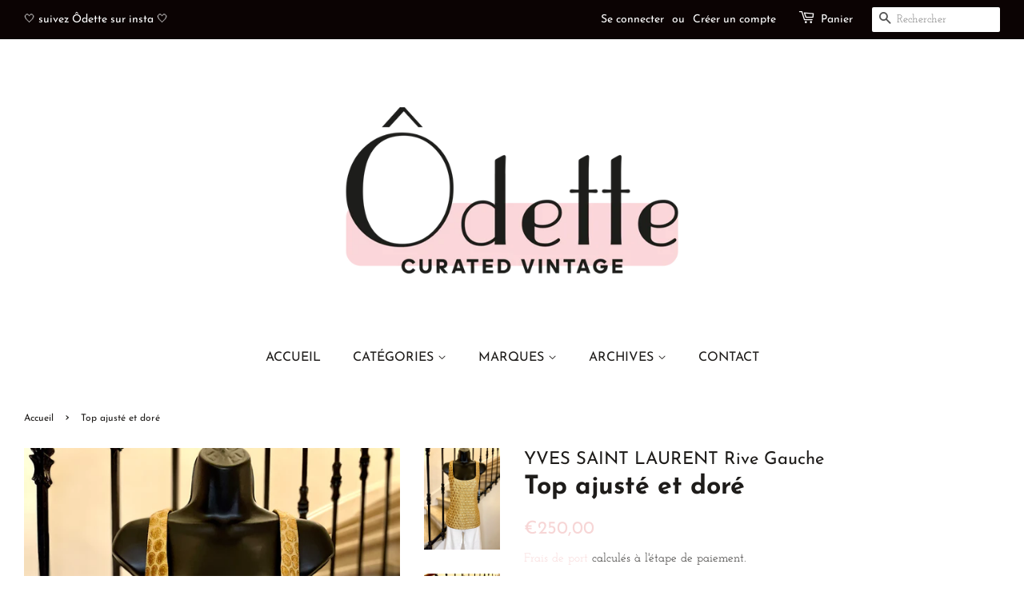

--- FILE ---
content_type: text/html; charset=utf-8
request_url: https://www.odette-vintage.com/products/top-ajuste-et-dore
body_size: 28850
content:
<!doctype html>
<html class="no-js" lang="fr">
<head>

  <!-- Basic page needs ================================================== -->
  <meta charset="utf-8">
  <meta http-equiv="X-UA-Compatible" content="IE=edge,chrome=1">

  
  <link rel="shortcut icon" href="//www.odette-vintage.com/cdn/shop/files/4FF7AE41-2EE6-4946-9229-EE7130DFA332_32x32.jpg?v=1636217160" type="image/png" />
  

  <!-- Title and description ================================================== -->
  <title>
  Top ajusté et doré &ndash; Ôdette-vintage
  </title>

  
  <meta name="description" content="Bling…. Luxe…. Et Volupté…!!! ✨✨✨ Top à bretelles, en laine mélangée façonnée de ronds en lurex, de couleur dorée. Coupe structurée façon corset avec décolleté pigeonnant à l’avant et arrondi à l’arrière, taille et hanches ajustées et soulignées par les courures. Fermeture latérale par zip masqué et petit crochet. Doub">
  

  <!-- Social meta ================================================== -->
  <!-- /snippets/social-meta-tags.liquid -->




<meta property="og:site_name" content="Ôdette-vintage">
<meta property="og:url" content="https://www.odette-vintage.com/products/top-ajuste-et-dore">
<meta property="og:title" content="Top ajusté et doré">
<meta property="og:type" content="product">
<meta property="og:description" content="Bling…. Luxe…. Et Volupté…!!! ✨✨✨ Top à bretelles, en laine mélangée façonnée de ronds en lurex, de couleur dorée. Coupe structurée façon corset avec décolleté pigeonnant à l’avant et arrondi à l’arrière, taille et hanches ajustées et soulignées par les courures. Fermeture latérale par zip masqué et petit crochet. Doub">

  <meta property="og:price:amount" content="250,00">
  <meta property="og:price:currency" content="EUR">

<meta property="og:image" content="http://www.odette-vintage.com/cdn/shop/files/3C0589C7-C920-4C88-8295-CE052485D1CA_1200x1200.jpg?v=1702149100"><meta property="og:image" content="http://www.odette-vintage.com/cdn/shop/files/21608A84-3060-4816-9AC6-51AEED513636_1200x1200.jpg?v=1702149100"><meta property="og:image" content="http://www.odette-vintage.com/cdn/shop/files/39D82726-CF66-4755-A133-FCA0D780CBB9_1200x1200.jpg?v=1702149101">
<meta property="og:image:secure_url" content="https://www.odette-vintage.com/cdn/shop/files/3C0589C7-C920-4C88-8295-CE052485D1CA_1200x1200.jpg?v=1702149100"><meta property="og:image:secure_url" content="https://www.odette-vintage.com/cdn/shop/files/21608A84-3060-4816-9AC6-51AEED513636_1200x1200.jpg?v=1702149100"><meta property="og:image:secure_url" content="https://www.odette-vintage.com/cdn/shop/files/39D82726-CF66-4755-A133-FCA0D780CBB9_1200x1200.jpg?v=1702149101">


<meta name="twitter:card" content="summary_large_image">
<meta name="twitter:title" content="Top ajusté et doré">
<meta name="twitter:description" content="Bling…. Luxe…. Et Volupté…!!! ✨✨✨ Top à bretelles, en laine mélangée façonnée de ronds en lurex, de couleur dorée. Coupe structurée façon corset avec décolleté pigeonnant à l’avant et arrondi à l’arrière, taille et hanches ajustées et soulignées par les courures. Fermeture latérale par zip masqué et petit crochet. Doub">


  <!-- Helpers ================================================== -->
  <link rel="canonical" href="https://www.odette-vintage.com/products/top-ajuste-et-dore">
  <meta name="viewport" content="width=device-width,initial-scale=1">
  <meta name="theme-color" content="#f7d6d6">

  <!-- CSS ================================================== -->
  <link href="//www.odette-vintage.com/cdn/shop/t/2/assets/timber.scss.css?v=150734169290866193821764011910" rel="stylesheet" type="text/css" media="all" />
  <link href="//www.odette-vintage.com/cdn/shop/t/2/assets/theme.scss.css?v=30278441322738136351764011909" rel="stylesheet" type="text/css" media="all" />
  <style data-shopify>
  :root {
    --color-body-text: #1e1c1a;
    --color-body: #ffffff;
  }
</style>


  <script>
    window.theme = window.theme || {};

    var theme = {
      strings: {
        addToCart: "Ajouter au panier",
        soldOut: "Too late",
        unavailable: "Non disponible",
        zoomClose: "Fermer (Esc)",
        zoomPrev: "Précédent (flèche gauche)",
        zoomNext: "Suivant (flèche droite)",
        addressError: "Vous ne trouvez pas cette adresse",
        addressNoResults: "Aucun résultat pour cette adresse",
        addressQueryLimit: "Vous avez dépassé la limite de Google utilisation de l'API. Envisager la mise à niveau à un \u003ca href=\"https:\/\/developers.google.com\/maps\/premium\/usage-limits\"\u003erégime spécial\u003c\/a\u003e.",
        authError: "Il y avait un problème authentifier votre compte Google Maps API."
      },
      settings: {
        // Adding some settings to allow the editor to update correctly when they are changed
        enableWideLayout: true,
        typeAccentTransform: true,
        typeAccentSpacing: false,
        baseFontSize: '16px',
        headerBaseFontSize: '32px',
        accentFontSize: '16px'
      },
      variables: {
        mediaQueryMedium: 'screen and (max-width: 768px)',
        bpSmall: false
      },
      moneyFormat: "€{{amount_with_comma_separator}}"
    };document.documentElement.className = document.documentElement.className.replace('no-js', 'supports-js');
  </script>

  <!-- Header hook for plugins ================================================== -->
  <script>window.performance && window.performance.mark && window.performance.mark('shopify.content_for_header.start');</script><meta name="google-site-verification" content="lHve4xJo8HPT59MQbtMb6S2II4wa3A2F8sNPLsYWDtE">
<meta id="shopify-digital-wallet" name="shopify-digital-wallet" content="/60064563435/digital_wallets/dialog">
<meta name="shopify-checkout-api-token" content="5b70635be1a7f209c12968d8c5a415dd">
<meta id="in-context-paypal-metadata" data-shop-id="60064563435" data-venmo-supported="false" data-environment="production" data-locale="fr_FR" data-paypal-v4="true" data-currency="EUR">
<link rel="alternate" hreflang="x-default" href="https://www.odette-vintage.com/products/top-ajuste-et-dore">
<link rel="alternate" hreflang="fr" href="https://www.odette-vintage.com/products/top-ajuste-et-dore">
<link rel="alternate" hreflang="en" href="https://www.odette-vintage.com/en/products/top-ajuste-et-dore">
<link rel="alternate" type="application/json+oembed" href="https://www.odette-vintage.com/products/top-ajuste-et-dore.oembed">
<script async="async" src="/checkouts/internal/preloads.js?locale=fr-FR"></script>
<link rel="preconnect" href="https://shop.app" crossorigin="anonymous">
<script async="async" src="https://shop.app/checkouts/internal/preloads.js?locale=fr-FR&shop_id=60064563435" crossorigin="anonymous"></script>
<script id="apple-pay-shop-capabilities" type="application/json">{"shopId":60064563435,"countryCode":"FR","currencyCode":"EUR","merchantCapabilities":["supports3DS"],"merchantId":"gid:\/\/shopify\/Shop\/60064563435","merchantName":"Ôdette-vintage","requiredBillingContactFields":["postalAddress","email","phone"],"requiredShippingContactFields":["postalAddress","email","phone"],"shippingType":"shipping","supportedNetworks":["visa","masterCard","amex","maestro"],"total":{"type":"pending","label":"Ôdette-vintage","amount":"1.00"},"shopifyPaymentsEnabled":true,"supportsSubscriptions":true}</script>
<script id="shopify-features" type="application/json">{"accessToken":"5b70635be1a7f209c12968d8c5a415dd","betas":["rich-media-storefront-analytics"],"domain":"www.odette-vintage.com","predictiveSearch":true,"shopId":60064563435,"locale":"fr"}</script>
<script>var Shopify = Shopify || {};
Shopify.shop = "odette-curated-vintage.myshopify.com";
Shopify.locale = "fr";
Shopify.currency = {"active":"EUR","rate":"1.0"};
Shopify.country = "FR";
Shopify.theme = {"name":"Minimal","id":127783338219,"schema_name":"Minimal","schema_version":"12.6.0","theme_store_id":380,"role":"main"};
Shopify.theme.handle = "null";
Shopify.theme.style = {"id":null,"handle":null};
Shopify.cdnHost = "www.odette-vintage.com/cdn";
Shopify.routes = Shopify.routes || {};
Shopify.routes.root = "/";</script>
<script type="module">!function(o){(o.Shopify=o.Shopify||{}).modules=!0}(window);</script>
<script>!function(o){function n(){var o=[];function n(){o.push(Array.prototype.slice.apply(arguments))}return n.q=o,n}var t=o.Shopify=o.Shopify||{};t.loadFeatures=n(),t.autoloadFeatures=n()}(window);</script>
<script>
  window.ShopifyPay = window.ShopifyPay || {};
  window.ShopifyPay.apiHost = "shop.app\/pay";
  window.ShopifyPay.redirectState = null;
</script>
<script id="shop-js-analytics" type="application/json">{"pageType":"product"}</script>
<script defer="defer" async type="module" src="//www.odette-vintage.com/cdn/shopifycloud/shop-js/modules/v2/client.init-shop-cart-sync_XvpUV7qp.fr.esm.js"></script>
<script defer="defer" async type="module" src="//www.odette-vintage.com/cdn/shopifycloud/shop-js/modules/v2/chunk.common_C2xzKNNs.esm.js"></script>
<script type="module">
  await import("//www.odette-vintage.com/cdn/shopifycloud/shop-js/modules/v2/client.init-shop-cart-sync_XvpUV7qp.fr.esm.js");
await import("//www.odette-vintage.com/cdn/shopifycloud/shop-js/modules/v2/chunk.common_C2xzKNNs.esm.js");

  window.Shopify.SignInWithShop?.initShopCartSync?.({"fedCMEnabled":true,"windoidEnabled":true});

</script>
<script>
  window.Shopify = window.Shopify || {};
  if (!window.Shopify.featureAssets) window.Shopify.featureAssets = {};
  window.Shopify.featureAssets['shop-js'] = {"shop-cart-sync":["modules/v2/client.shop-cart-sync_C66VAAYi.fr.esm.js","modules/v2/chunk.common_C2xzKNNs.esm.js"],"init-fed-cm":["modules/v2/client.init-fed-cm_By4eIqYa.fr.esm.js","modules/v2/chunk.common_C2xzKNNs.esm.js"],"shop-button":["modules/v2/client.shop-button_Bz0N9rYp.fr.esm.js","modules/v2/chunk.common_C2xzKNNs.esm.js"],"shop-cash-offers":["modules/v2/client.shop-cash-offers_B90ok608.fr.esm.js","modules/v2/chunk.common_C2xzKNNs.esm.js","modules/v2/chunk.modal_7MqWQJ87.esm.js"],"init-windoid":["modules/v2/client.init-windoid_CdJe_Ee3.fr.esm.js","modules/v2/chunk.common_C2xzKNNs.esm.js"],"shop-toast-manager":["modules/v2/client.shop-toast-manager_kCJHoUCw.fr.esm.js","modules/v2/chunk.common_C2xzKNNs.esm.js"],"init-shop-email-lookup-coordinator":["modules/v2/client.init-shop-email-lookup-coordinator_BPuRLqHy.fr.esm.js","modules/v2/chunk.common_C2xzKNNs.esm.js"],"init-shop-cart-sync":["modules/v2/client.init-shop-cart-sync_XvpUV7qp.fr.esm.js","modules/v2/chunk.common_C2xzKNNs.esm.js"],"avatar":["modules/v2/client.avatar_BTnouDA3.fr.esm.js"],"pay-button":["modules/v2/client.pay-button_CmFhG2BZ.fr.esm.js","modules/v2/chunk.common_C2xzKNNs.esm.js"],"init-customer-accounts":["modules/v2/client.init-customer-accounts_C5-IhKGM.fr.esm.js","modules/v2/client.shop-login-button_DrlPOW6Z.fr.esm.js","modules/v2/chunk.common_C2xzKNNs.esm.js","modules/v2/chunk.modal_7MqWQJ87.esm.js"],"init-shop-for-new-customer-accounts":["modules/v2/client.init-shop-for-new-customer-accounts_Cv1WqR1n.fr.esm.js","modules/v2/client.shop-login-button_DrlPOW6Z.fr.esm.js","modules/v2/chunk.common_C2xzKNNs.esm.js","modules/v2/chunk.modal_7MqWQJ87.esm.js"],"shop-login-button":["modules/v2/client.shop-login-button_DrlPOW6Z.fr.esm.js","modules/v2/chunk.common_C2xzKNNs.esm.js","modules/v2/chunk.modal_7MqWQJ87.esm.js"],"init-customer-accounts-sign-up":["modules/v2/client.init-customer-accounts-sign-up_Dqgdz3C3.fr.esm.js","modules/v2/client.shop-login-button_DrlPOW6Z.fr.esm.js","modules/v2/chunk.common_C2xzKNNs.esm.js","modules/v2/chunk.modal_7MqWQJ87.esm.js"],"shop-follow-button":["modules/v2/client.shop-follow-button_D7RRykwK.fr.esm.js","modules/v2/chunk.common_C2xzKNNs.esm.js","modules/v2/chunk.modal_7MqWQJ87.esm.js"],"checkout-modal":["modules/v2/client.checkout-modal_NILs_SXn.fr.esm.js","modules/v2/chunk.common_C2xzKNNs.esm.js","modules/v2/chunk.modal_7MqWQJ87.esm.js"],"lead-capture":["modules/v2/client.lead-capture_CSmE_fhP.fr.esm.js","modules/v2/chunk.common_C2xzKNNs.esm.js","modules/v2/chunk.modal_7MqWQJ87.esm.js"],"shop-login":["modules/v2/client.shop-login_CKcjyRl_.fr.esm.js","modules/v2/chunk.common_C2xzKNNs.esm.js","modules/v2/chunk.modal_7MqWQJ87.esm.js"],"payment-terms":["modules/v2/client.payment-terms_eoGasybT.fr.esm.js","modules/v2/chunk.common_C2xzKNNs.esm.js","modules/v2/chunk.modal_7MqWQJ87.esm.js"]};
</script>
<script id="__st">var __st={"a":60064563435,"offset":3600,"reqid":"f907b051-c31d-4b9d-a370-b350b3b7dcb7-1768726129","pageurl":"www.odette-vintage.com\/products\/top-ajuste-et-dore","u":"824d978793a4","p":"product","rtyp":"product","rid":8672042746184};</script>
<script>window.ShopifyPaypalV4VisibilityTracking = true;</script>
<script id="captcha-bootstrap">!function(){'use strict';const t='contact',e='account',n='new_comment',o=[[t,t],['blogs',n],['comments',n],[t,'customer']],c=[[e,'customer_login'],[e,'guest_login'],[e,'recover_customer_password'],[e,'create_customer']],r=t=>t.map((([t,e])=>`form[action*='/${t}']:not([data-nocaptcha='true']) input[name='form_type'][value='${e}']`)).join(','),a=t=>()=>t?[...document.querySelectorAll(t)].map((t=>t.form)):[];function s(){const t=[...o],e=r(t);return a(e)}const i='password',u='form_key',d=['recaptcha-v3-token','g-recaptcha-response','h-captcha-response',i],f=()=>{try{return window.sessionStorage}catch{return}},m='__shopify_v',_=t=>t.elements[u];function p(t,e,n=!1){try{const o=window.sessionStorage,c=JSON.parse(o.getItem(e)),{data:r}=function(t){const{data:e,action:n}=t;return t[m]||n?{data:e,action:n}:{data:t,action:n}}(c);for(const[e,n]of Object.entries(r))t.elements[e]&&(t.elements[e].value=n);n&&o.removeItem(e)}catch(o){console.error('form repopulation failed',{error:o})}}const l='form_type',E='cptcha';function T(t){t.dataset[E]=!0}const w=window,h=w.document,L='Shopify',v='ce_forms',y='captcha';let A=!1;((t,e)=>{const n=(g='f06e6c50-85a8-45c8-87d0-21a2b65856fe',I='https://cdn.shopify.com/shopifycloud/storefront-forms-hcaptcha/ce_storefront_forms_captcha_hcaptcha.v1.5.2.iife.js',D={infoText:'Protégé par hCaptcha',privacyText:'Confidentialité',termsText:'Conditions'},(t,e,n)=>{const o=w[L][v],c=o.bindForm;if(c)return c(t,g,e,D).then(n);var r;o.q.push([[t,g,e,D],n]),r=I,A||(h.body.append(Object.assign(h.createElement('script'),{id:'captcha-provider',async:!0,src:r})),A=!0)});var g,I,D;w[L]=w[L]||{},w[L][v]=w[L][v]||{},w[L][v].q=[],w[L][y]=w[L][y]||{},w[L][y].protect=function(t,e){n(t,void 0,e),T(t)},Object.freeze(w[L][y]),function(t,e,n,w,h,L){const[v,y,A,g]=function(t,e,n){const i=e?o:[],u=t?c:[],d=[...i,...u],f=r(d),m=r(i),_=r(d.filter((([t,e])=>n.includes(e))));return[a(f),a(m),a(_),s()]}(w,h,L),I=t=>{const e=t.target;return e instanceof HTMLFormElement?e:e&&e.form},D=t=>v().includes(t);t.addEventListener('submit',(t=>{const e=I(t);if(!e)return;const n=D(e)&&!e.dataset.hcaptchaBound&&!e.dataset.recaptchaBound,o=_(e),c=g().includes(e)&&(!o||!o.value);(n||c)&&t.preventDefault(),c&&!n&&(function(t){try{if(!f())return;!function(t){const e=f();if(!e)return;const n=_(t);if(!n)return;const o=n.value;o&&e.removeItem(o)}(t);const e=Array.from(Array(32),(()=>Math.random().toString(36)[2])).join('');!function(t,e){_(t)||t.append(Object.assign(document.createElement('input'),{type:'hidden',name:u})),t.elements[u].value=e}(t,e),function(t,e){const n=f();if(!n)return;const o=[...t.querySelectorAll(`input[type='${i}']`)].map((({name:t})=>t)),c=[...d,...o],r={};for(const[a,s]of new FormData(t).entries())c.includes(a)||(r[a]=s);n.setItem(e,JSON.stringify({[m]:1,action:t.action,data:r}))}(t,e)}catch(e){console.error('failed to persist form',e)}}(e),e.submit())}));const S=(t,e)=>{t&&!t.dataset[E]&&(n(t,e.some((e=>e===t))),T(t))};for(const o of['focusin','change'])t.addEventListener(o,(t=>{const e=I(t);D(e)&&S(e,y())}));const B=e.get('form_key'),M=e.get(l),P=B&&M;t.addEventListener('DOMContentLoaded',(()=>{const t=y();if(P)for(const e of t)e.elements[l].value===M&&p(e,B);[...new Set([...A(),...v().filter((t=>'true'===t.dataset.shopifyCaptcha))])].forEach((e=>S(e,t)))}))}(h,new URLSearchParams(w.location.search),n,t,e,['guest_login'])})(!0,!0)}();</script>
<script integrity="sha256-4kQ18oKyAcykRKYeNunJcIwy7WH5gtpwJnB7kiuLZ1E=" data-source-attribution="shopify.loadfeatures" defer="defer" src="//www.odette-vintage.com/cdn/shopifycloud/storefront/assets/storefront/load_feature-a0a9edcb.js" crossorigin="anonymous"></script>
<script crossorigin="anonymous" defer="defer" src="//www.odette-vintage.com/cdn/shopifycloud/storefront/assets/shopify_pay/storefront-65b4c6d7.js?v=20250812"></script>
<script data-source-attribution="shopify.dynamic_checkout.dynamic.init">var Shopify=Shopify||{};Shopify.PaymentButton=Shopify.PaymentButton||{isStorefrontPortableWallets:!0,init:function(){window.Shopify.PaymentButton.init=function(){};var t=document.createElement("script");t.src="https://www.odette-vintage.com/cdn/shopifycloud/portable-wallets/latest/portable-wallets.fr.js",t.type="module",document.head.appendChild(t)}};
</script>
<script data-source-attribution="shopify.dynamic_checkout.buyer_consent">
  function portableWalletsHideBuyerConsent(e){var t=document.getElementById("shopify-buyer-consent"),n=document.getElementById("shopify-subscription-policy-button");t&&n&&(t.classList.add("hidden"),t.setAttribute("aria-hidden","true"),n.removeEventListener("click",e))}function portableWalletsShowBuyerConsent(e){var t=document.getElementById("shopify-buyer-consent"),n=document.getElementById("shopify-subscription-policy-button");t&&n&&(t.classList.remove("hidden"),t.removeAttribute("aria-hidden"),n.addEventListener("click",e))}window.Shopify?.PaymentButton&&(window.Shopify.PaymentButton.hideBuyerConsent=portableWalletsHideBuyerConsent,window.Shopify.PaymentButton.showBuyerConsent=portableWalletsShowBuyerConsent);
</script>
<script data-source-attribution="shopify.dynamic_checkout.cart.bootstrap">document.addEventListener("DOMContentLoaded",(function(){function t(){return document.querySelector("shopify-accelerated-checkout-cart, shopify-accelerated-checkout")}if(t())Shopify.PaymentButton.init();else{new MutationObserver((function(e,n){t()&&(Shopify.PaymentButton.init(),n.disconnect())})).observe(document.body,{childList:!0,subtree:!0})}}));
</script>
<link id="shopify-accelerated-checkout-styles" rel="stylesheet" media="screen" href="https://www.odette-vintage.com/cdn/shopifycloud/portable-wallets/latest/accelerated-checkout-backwards-compat.css" crossorigin="anonymous">
<style id="shopify-accelerated-checkout-cart">
        #shopify-buyer-consent {
  margin-top: 1em;
  display: inline-block;
  width: 100%;
}

#shopify-buyer-consent.hidden {
  display: none;
}

#shopify-subscription-policy-button {
  background: none;
  border: none;
  padding: 0;
  text-decoration: underline;
  font-size: inherit;
  cursor: pointer;
}

#shopify-subscription-policy-button::before {
  box-shadow: none;
}

      </style>

<script>window.performance && window.performance.mark && window.performance.mark('shopify.content_for_header.end');</script>

  <script src="//www.odette-vintage.com/cdn/shop/t/2/assets/jquery-2.2.3.min.js?v=58211863146907186831633268665" type="text/javascript"></script>

  <script src="//www.odette-vintage.com/cdn/shop/t/2/assets/lazysizes.min.js?v=155223123402716617051633268665" async="async"></script>

  
  


                  <script>
              if (typeof BSS_PL == 'undefined') {
                  var BSS_PL = {};
              }
              var bssPlApiServer = "https://product-labels-pro.bsscommerce.com";
              BSS_PL.customerTags = 'null';
              BSS_PL.configData = [];
              BSS_PL.storeId = 18527;
              BSS_PL.currentPlan = "false";
              BSS_PL.storeIdCustomOld = "10678";
              BSS_PL.storeIdOldWIthPriority = "12200";
              
              </script>
          <style>
.homepage-slideshow .slick-slide .bss_pl_img {
    visibility: hidden !important;
}
</style>
                    <script src="https://cdn.shopify.com/extensions/019ac357-9c99-7419-b30b-37f8db9e37f2/etranslate-243/assets/floating-selector.js" type="text/javascript" defer="defer"></script>
<link href="https://monorail-edge.shopifysvc.com" rel="dns-prefetch">
<script>(function(){if ("sendBeacon" in navigator && "performance" in window) {try {var session_token_from_headers = performance.getEntriesByType('navigation')[0].serverTiming.find(x => x.name == '_s').description;} catch {var session_token_from_headers = undefined;}var session_cookie_matches = document.cookie.match(/_shopify_s=([^;]*)/);var session_token_from_cookie = session_cookie_matches && session_cookie_matches.length === 2 ? session_cookie_matches[1] : "";var session_token = session_token_from_headers || session_token_from_cookie || "";function handle_abandonment_event(e) {var entries = performance.getEntries().filter(function(entry) {return /monorail-edge.shopifysvc.com/.test(entry.name);});if (!window.abandonment_tracked && entries.length === 0) {window.abandonment_tracked = true;var currentMs = Date.now();var navigation_start = performance.timing.navigationStart;var payload = {shop_id: 60064563435,url: window.location.href,navigation_start,duration: currentMs - navigation_start,session_token,page_type: "product"};window.navigator.sendBeacon("https://monorail-edge.shopifysvc.com/v1/produce", JSON.stringify({schema_id: "online_store_buyer_site_abandonment/1.1",payload: payload,metadata: {event_created_at_ms: currentMs,event_sent_at_ms: currentMs}}));}}window.addEventListener('pagehide', handle_abandonment_event);}}());</script>
<script id="web-pixels-manager-setup">(function e(e,d,r,n,o){if(void 0===o&&(o={}),!Boolean(null===(a=null===(i=window.Shopify)||void 0===i?void 0:i.analytics)||void 0===a?void 0:a.replayQueue)){var i,a;window.Shopify=window.Shopify||{};var t=window.Shopify;t.analytics=t.analytics||{};var s=t.analytics;s.replayQueue=[],s.publish=function(e,d,r){return s.replayQueue.push([e,d,r]),!0};try{self.performance.mark("wpm:start")}catch(e){}var l=function(){var e={modern:/Edge?\/(1{2}[4-9]|1[2-9]\d|[2-9]\d{2}|\d{4,})\.\d+(\.\d+|)|Firefox\/(1{2}[4-9]|1[2-9]\d|[2-9]\d{2}|\d{4,})\.\d+(\.\d+|)|Chrom(ium|e)\/(9{2}|\d{3,})\.\d+(\.\d+|)|(Maci|X1{2}).+ Version\/(15\.\d+|(1[6-9]|[2-9]\d|\d{3,})\.\d+)([,.]\d+|)( \(\w+\)|)( Mobile\/\w+|) Safari\/|Chrome.+OPR\/(9{2}|\d{3,})\.\d+\.\d+|(CPU[ +]OS|iPhone[ +]OS|CPU[ +]iPhone|CPU IPhone OS|CPU iPad OS)[ +]+(15[._]\d+|(1[6-9]|[2-9]\d|\d{3,})[._]\d+)([._]\d+|)|Android:?[ /-](13[3-9]|1[4-9]\d|[2-9]\d{2}|\d{4,})(\.\d+|)(\.\d+|)|Android.+Firefox\/(13[5-9]|1[4-9]\d|[2-9]\d{2}|\d{4,})\.\d+(\.\d+|)|Android.+Chrom(ium|e)\/(13[3-9]|1[4-9]\d|[2-9]\d{2}|\d{4,})\.\d+(\.\d+|)|SamsungBrowser\/([2-9]\d|\d{3,})\.\d+/,legacy:/Edge?\/(1[6-9]|[2-9]\d|\d{3,})\.\d+(\.\d+|)|Firefox\/(5[4-9]|[6-9]\d|\d{3,})\.\d+(\.\d+|)|Chrom(ium|e)\/(5[1-9]|[6-9]\d|\d{3,})\.\d+(\.\d+|)([\d.]+$|.*Safari\/(?![\d.]+ Edge\/[\d.]+$))|(Maci|X1{2}).+ Version\/(10\.\d+|(1[1-9]|[2-9]\d|\d{3,})\.\d+)([,.]\d+|)( \(\w+\)|)( Mobile\/\w+|) Safari\/|Chrome.+OPR\/(3[89]|[4-9]\d|\d{3,})\.\d+\.\d+|(CPU[ +]OS|iPhone[ +]OS|CPU[ +]iPhone|CPU IPhone OS|CPU iPad OS)[ +]+(10[._]\d+|(1[1-9]|[2-9]\d|\d{3,})[._]\d+)([._]\d+|)|Android:?[ /-](13[3-9]|1[4-9]\d|[2-9]\d{2}|\d{4,})(\.\d+|)(\.\d+|)|Mobile Safari.+OPR\/([89]\d|\d{3,})\.\d+\.\d+|Android.+Firefox\/(13[5-9]|1[4-9]\d|[2-9]\d{2}|\d{4,})\.\d+(\.\d+|)|Android.+Chrom(ium|e)\/(13[3-9]|1[4-9]\d|[2-9]\d{2}|\d{4,})\.\d+(\.\d+|)|Android.+(UC? ?Browser|UCWEB|U3)[ /]?(15\.([5-9]|\d{2,})|(1[6-9]|[2-9]\d|\d{3,})\.\d+)\.\d+|SamsungBrowser\/(5\.\d+|([6-9]|\d{2,})\.\d+)|Android.+MQ{2}Browser\/(14(\.(9|\d{2,})|)|(1[5-9]|[2-9]\d|\d{3,})(\.\d+|))(\.\d+|)|K[Aa][Ii]OS\/(3\.\d+|([4-9]|\d{2,})\.\d+)(\.\d+|)/},d=e.modern,r=e.legacy,n=navigator.userAgent;return n.match(d)?"modern":n.match(r)?"legacy":"unknown"}(),u="modern"===l?"modern":"legacy",c=(null!=n?n:{modern:"",legacy:""})[u],f=function(e){return[e.baseUrl,"/wpm","/b",e.hashVersion,"modern"===e.buildTarget?"m":"l",".js"].join("")}({baseUrl:d,hashVersion:r,buildTarget:u}),m=function(e){var d=e.version,r=e.bundleTarget,n=e.surface,o=e.pageUrl,i=e.monorailEndpoint;return{emit:function(e){var a=e.status,t=e.errorMsg,s=(new Date).getTime(),l=JSON.stringify({metadata:{event_sent_at_ms:s},events:[{schema_id:"web_pixels_manager_load/3.1",payload:{version:d,bundle_target:r,page_url:o,status:a,surface:n,error_msg:t},metadata:{event_created_at_ms:s}}]});if(!i)return console&&console.warn&&console.warn("[Web Pixels Manager] No Monorail endpoint provided, skipping logging."),!1;try{return self.navigator.sendBeacon.bind(self.navigator)(i,l)}catch(e){}var u=new XMLHttpRequest;try{return u.open("POST",i,!0),u.setRequestHeader("Content-Type","text/plain"),u.send(l),!0}catch(e){return console&&console.warn&&console.warn("[Web Pixels Manager] Got an unhandled error while logging to Monorail."),!1}}}}({version:r,bundleTarget:l,surface:e.surface,pageUrl:self.location.href,monorailEndpoint:e.monorailEndpoint});try{o.browserTarget=l,function(e){var d=e.src,r=e.async,n=void 0===r||r,o=e.onload,i=e.onerror,a=e.sri,t=e.scriptDataAttributes,s=void 0===t?{}:t,l=document.createElement("script"),u=document.querySelector("head"),c=document.querySelector("body");if(l.async=n,l.src=d,a&&(l.integrity=a,l.crossOrigin="anonymous"),s)for(var f in s)if(Object.prototype.hasOwnProperty.call(s,f))try{l.dataset[f]=s[f]}catch(e){}if(o&&l.addEventListener("load",o),i&&l.addEventListener("error",i),u)u.appendChild(l);else{if(!c)throw new Error("Did not find a head or body element to append the script");c.appendChild(l)}}({src:f,async:!0,onload:function(){if(!function(){var e,d;return Boolean(null===(d=null===(e=window.Shopify)||void 0===e?void 0:e.analytics)||void 0===d?void 0:d.initialized)}()){var d=window.webPixelsManager.init(e)||void 0;if(d){var r=window.Shopify.analytics;r.replayQueue.forEach((function(e){var r=e[0],n=e[1],o=e[2];d.publishCustomEvent(r,n,o)})),r.replayQueue=[],r.publish=d.publishCustomEvent,r.visitor=d.visitor,r.initialized=!0}}},onerror:function(){return m.emit({status:"failed",errorMsg:"".concat(f," has failed to load")})},sri:function(e){var d=/^sha384-[A-Za-z0-9+/=]+$/;return"string"==typeof e&&d.test(e)}(c)?c:"",scriptDataAttributes:o}),m.emit({status:"loading"})}catch(e){m.emit({status:"failed",errorMsg:(null==e?void 0:e.message)||"Unknown error"})}}})({shopId: 60064563435,storefrontBaseUrl: "https://www.odette-vintage.com",extensionsBaseUrl: "https://extensions.shopifycdn.com/cdn/shopifycloud/web-pixels-manager",monorailEndpoint: "https://monorail-edge.shopifysvc.com/unstable/produce_batch",surface: "storefront-renderer",enabledBetaFlags: ["2dca8a86"],webPixelsConfigList: [{"id":"1058537800","configuration":"{\"config\":\"{\\\"pixel_id\\\":\\\"GT-5DHTKWB\\\",\\\"target_country\\\":\\\"FR\\\",\\\"gtag_events\\\":[{\\\"type\\\":\\\"purchase\\\",\\\"action_label\\\":\\\"MC-5HNBBZ4R27\\\"},{\\\"type\\\":\\\"page_view\\\",\\\"action_label\\\":\\\"MC-5HNBBZ4R27\\\"},{\\\"type\\\":\\\"view_item\\\",\\\"action_label\\\":\\\"MC-5HNBBZ4R27\\\"}],\\\"enable_monitoring_mode\\\":false}\"}","eventPayloadVersion":"v1","runtimeContext":"OPEN","scriptVersion":"b2a88bafab3e21179ed38636efcd8a93","type":"APP","apiClientId":1780363,"privacyPurposes":[],"dataSharingAdjustments":{"protectedCustomerApprovalScopes":["read_customer_address","read_customer_email","read_customer_name","read_customer_personal_data","read_customer_phone"]}},{"id":"181535048","eventPayloadVersion":"v1","runtimeContext":"LAX","scriptVersion":"1","type":"CUSTOM","privacyPurposes":["ANALYTICS"],"name":"Google Analytics tag (migrated)"},{"id":"shopify-app-pixel","configuration":"{}","eventPayloadVersion":"v1","runtimeContext":"STRICT","scriptVersion":"0450","apiClientId":"shopify-pixel","type":"APP","privacyPurposes":["ANALYTICS","MARKETING"]},{"id":"shopify-custom-pixel","eventPayloadVersion":"v1","runtimeContext":"LAX","scriptVersion":"0450","apiClientId":"shopify-pixel","type":"CUSTOM","privacyPurposes":["ANALYTICS","MARKETING"]}],isMerchantRequest: false,initData: {"shop":{"name":"Ôdette-vintage","paymentSettings":{"currencyCode":"EUR"},"myshopifyDomain":"odette-curated-vintage.myshopify.com","countryCode":"FR","storefrontUrl":"https:\/\/www.odette-vintage.com"},"customer":null,"cart":null,"checkout":null,"productVariants":[{"price":{"amount":250.0,"currencyCode":"EUR"},"product":{"title":"Top ajusté et doré","vendor":"YVES SAINT LAURENT Rive Gauche","id":"8672042746184","untranslatedTitle":"Top ajusté et doré","url":"\/products\/top-ajuste-et-dore","type":""},"id":"47845305385288","image":{"src":"\/\/www.odette-vintage.com\/cdn\/shop\/files\/3C0589C7-C920-4C88-8295-CE052485D1CA.jpg?v=1702149100"},"sku":"","title":"36","untranslatedTitle":"36"}],"purchasingCompany":null},},"https://www.odette-vintage.com/cdn","fcfee988w5aeb613cpc8e4bc33m6693e112",{"modern":"","legacy":""},{"shopId":"60064563435","storefrontBaseUrl":"https:\/\/www.odette-vintage.com","extensionBaseUrl":"https:\/\/extensions.shopifycdn.com\/cdn\/shopifycloud\/web-pixels-manager","surface":"storefront-renderer","enabledBetaFlags":"[\"2dca8a86\"]","isMerchantRequest":"false","hashVersion":"fcfee988w5aeb613cpc8e4bc33m6693e112","publish":"custom","events":"[[\"page_viewed\",{}],[\"product_viewed\",{\"productVariant\":{\"price\":{\"amount\":250.0,\"currencyCode\":\"EUR\"},\"product\":{\"title\":\"Top ajusté et doré\",\"vendor\":\"YVES SAINT LAURENT Rive Gauche\",\"id\":\"8672042746184\",\"untranslatedTitle\":\"Top ajusté et doré\",\"url\":\"\/products\/top-ajuste-et-dore\",\"type\":\"\"},\"id\":\"47845305385288\",\"image\":{\"src\":\"\/\/www.odette-vintage.com\/cdn\/shop\/files\/3C0589C7-C920-4C88-8295-CE052485D1CA.jpg?v=1702149100\"},\"sku\":\"\",\"title\":\"36\",\"untranslatedTitle\":\"36\"}}]]"});</script><script>
  window.ShopifyAnalytics = window.ShopifyAnalytics || {};
  window.ShopifyAnalytics.meta = window.ShopifyAnalytics.meta || {};
  window.ShopifyAnalytics.meta.currency = 'EUR';
  var meta = {"product":{"id":8672042746184,"gid":"gid:\/\/shopify\/Product\/8672042746184","vendor":"YVES SAINT LAURENT Rive Gauche","type":"","handle":"top-ajuste-et-dore","variants":[{"id":47845305385288,"price":25000,"name":"Top ajusté et doré - 36","public_title":"36","sku":""}],"remote":false},"page":{"pageType":"product","resourceType":"product","resourceId":8672042746184,"requestId":"f907b051-c31d-4b9d-a370-b350b3b7dcb7-1768726129"}};
  for (var attr in meta) {
    window.ShopifyAnalytics.meta[attr] = meta[attr];
  }
</script>
<script class="analytics">
  (function () {
    var customDocumentWrite = function(content) {
      var jquery = null;

      if (window.jQuery) {
        jquery = window.jQuery;
      } else if (window.Checkout && window.Checkout.$) {
        jquery = window.Checkout.$;
      }

      if (jquery) {
        jquery('body').append(content);
      }
    };

    var hasLoggedConversion = function(token) {
      if (token) {
        return document.cookie.indexOf('loggedConversion=' + token) !== -1;
      }
      return false;
    }

    var setCookieIfConversion = function(token) {
      if (token) {
        var twoMonthsFromNow = new Date(Date.now());
        twoMonthsFromNow.setMonth(twoMonthsFromNow.getMonth() + 2);

        document.cookie = 'loggedConversion=' + token + '; expires=' + twoMonthsFromNow;
      }
    }

    var trekkie = window.ShopifyAnalytics.lib = window.trekkie = window.trekkie || [];
    if (trekkie.integrations) {
      return;
    }
    trekkie.methods = [
      'identify',
      'page',
      'ready',
      'track',
      'trackForm',
      'trackLink'
    ];
    trekkie.factory = function(method) {
      return function() {
        var args = Array.prototype.slice.call(arguments);
        args.unshift(method);
        trekkie.push(args);
        return trekkie;
      };
    };
    for (var i = 0; i < trekkie.methods.length; i++) {
      var key = trekkie.methods[i];
      trekkie[key] = trekkie.factory(key);
    }
    trekkie.load = function(config) {
      trekkie.config = config || {};
      trekkie.config.initialDocumentCookie = document.cookie;
      var first = document.getElementsByTagName('script')[0];
      var script = document.createElement('script');
      script.type = 'text/javascript';
      script.onerror = function(e) {
        var scriptFallback = document.createElement('script');
        scriptFallback.type = 'text/javascript';
        scriptFallback.onerror = function(error) {
                var Monorail = {
      produce: function produce(monorailDomain, schemaId, payload) {
        var currentMs = new Date().getTime();
        var event = {
          schema_id: schemaId,
          payload: payload,
          metadata: {
            event_created_at_ms: currentMs,
            event_sent_at_ms: currentMs
          }
        };
        return Monorail.sendRequest("https://" + monorailDomain + "/v1/produce", JSON.stringify(event));
      },
      sendRequest: function sendRequest(endpointUrl, payload) {
        // Try the sendBeacon API
        if (window && window.navigator && typeof window.navigator.sendBeacon === 'function' && typeof window.Blob === 'function' && !Monorail.isIos12()) {
          var blobData = new window.Blob([payload], {
            type: 'text/plain'
          });

          if (window.navigator.sendBeacon(endpointUrl, blobData)) {
            return true;
          } // sendBeacon was not successful

        } // XHR beacon

        var xhr = new XMLHttpRequest();

        try {
          xhr.open('POST', endpointUrl);
          xhr.setRequestHeader('Content-Type', 'text/plain');
          xhr.send(payload);
        } catch (e) {
          console.log(e);
        }

        return false;
      },
      isIos12: function isIos12() {
        return window.navigator.userAgent.lastIndexOf('iPhone; CPU iPhone OS 12_') !== -1 || window.navigator.userAgent.lastIndexOf('iPad; CPU OS 12_') !== -1;
      }
    };
    Monorail.produce('monorail-edge.shopifysvc.com',
      'trekkie_storefront_load_errors/1.1',
      {shop_id: 60064563435,
      theme_id: 127783338219,
      app_name: "storefront",
      context_url: window.location.href,
      source_url: "//www.odette-vintage.com/cdn/s/trekkie.storefront.cd680fe47e6c39ca5d5df5f0a32d569bc48c0f27.min.js"});

        };
        scriptFallback.async = true;
        scriptFallback.src = '//www.odette-vintage.com/cdn/s/trekkie.storefront.cd680fe47e6c39ca5d5df5f0a32d569bc48c0f27.min.js';
        first.parentNode.insertBefore(scriptFallback, first);
      };
      script.async = true;
      script.src = '//www.odette-vintage.com/cdn/s/trekkie.storefront.cd680fe47e6c39ca5d5df5f0a32d569bc48c0f27.min.js';
      first.parentNode.insertBefore(script, first);
    };
    trekkie.load(
      {"Trekkie":{"appName":"storefront","development":false,"defaultAttributes":{"shopId":60064563435,"isMerchantRequest":null,"themeId":127783338219,"themeCityHash":"13354948395998441962","contentLanguage":"fr","currency":"EUR","eventMetadataId":"0ede310b-d829-450a-a288-8702c44a22f4"},"isServerSideCookieWritingEnabled":true,"monorailRegion":"shop_domain","enabledBetaFlags":["65f19447"]},"Session Attribution":{},"S2S":{"facebookCapiEnabled":false,"source":"trekkie-storefront-renderer","apiClientId":580111}}
    );

    var loaded = false;
    trekkie.ready(function() {
      if (loaded) return;
      loaded = true;

      window.ShopifyAnalytics.lib = window.trekkie;

      var originalDocumentWrite = document.write;
      document.write = customDocumentWrite;
      try { window.ShopifyAnalytics.merchantGoogleAnalytics.call(this); } catch(error) {};
      document.write = originalDocumentWrite;

      window.ShopifyAnalytics.lib.page(null,{"pageType":"product","resourceType":"product","resourceId":8672042746184,"requestId":"f907b051-c31d-4b9d-a370-b350b3b7dcb7-1768726129","shopifyEmitted":true});

      var match = window.location.pathname.match(/checkouts\/(.+)\/(thank_you|post_purchase)/)
      var token = match? match[1]: undefined;
      if (!hasLoggedConversion(token)) {
        setCookieIfConversion(token);
        window.ShopifyAnalytics.lib.track("Viewed Product",{"currency":"EUR","variantId":47845305385288,"productId":8672042746184,"productGid":"gid:\/\/shopify\/Product\/8672042746184","name":"Top ajusté et doré - 36","price":"250.00","sku":"","brand":"YVES SAINT LAURENT Rive Gauche","variant":"36","category":"","nonInteraction":true,"remote":false},undefined,undefined,{"shopifyEmitted":true});
      window.ShopifyAnalytics.lib.track("monorail:\/\/trekkie_storefront_viewed_product\/1.1",{"currency":"EUR","variantId":47845305385288,"productId":8672042746184,"productGid":"gid:\/\/shopify\/Product\/8672042746184","name":"Top ajusté et doré - 36","price":"250.00","sku":"","brand":"YVES SAINT LAURENT Rive Gauche","variant":"36","category":"","nonInteraction":true,"remote":false,"referer":"https:\/\/www.odette-vintage.com\/products\/top-ajuste-et-dore"});
      }
    });


        var eventsListenerScript = document.createElement('script');
        eventsListenerScript.async = true;
        eventsListenerScript.src = "//www.odette-vintage.com/cdn/shopifycloud/storefront/assets/shop_events_listener-3da45d37.js";
        document.getElementsByTagName('head')[0].appendChild(eventsListenerScript);

})();</script>
  <script>
  if (!window.ga || (window.ga && typeof window.ga !== 'function')) {
    window.ga = function ga() {
      (window.ga.q = window.ga.q || []).push(arguments);
      if (window.Shopify && window.Shopify.analytics && typeof window.Shopify.analytics.publish === 'function') {
        window.Shopify.analytics.publish("ga_stub_called", {}, {sendTo: "google_osp_migration"});
      }
      console.error("Shopify's Google Analytics stub called with:", Array.from(arguments), "\nSee https://help.shopify.com/manual/promoting-marketing/pixels/pixel-migration#google for more information.");
    };
    if (window.Shopify && window.Shopify.analytics && typeof window.Shopify.analytics.publish === 'function') {
      window.Shopify.analytics.publish("ga_stub_initialized", {}, {sendTo: "google_osp_migration"});
    }
  }
</script>
<script
  defer
  src="https://www.odette-vintage.com/cdn/shopifycloud/perf-kit/shopify-perf-kit-3.0.4.min.js"
  data-application="storefront-renderer"
  data-shop-id="60064563435"
  data-render-region="gcp-us-east1"
  data-page-type="product"
  data-theme-instance-id="127783338219"
  data-theme-name="Minimal"
  data-theme-version="12.6.0"
  data-monorail-region="shop_domain"
  data-resource-timing-sampling-rate="10"
  data-shs="true"
  data-shs-beacon="true"
  data-shs-export-with-fetch="true"
  data-shs-logs-sample-rate="1"
  data-shs-beacon-endpoint="https://www.odette-vintage.com/api/collect"
></script>
</head>
             

<body id="top-ajuste-et-dore" class="template-product">

  <div id="shopify-section-header" class="shopify-section"><style>
  .logo__image-wrapper {
    max-width: 450px;
  }
  /*================= If logo is above navigation ================== */
  
    .site-nav {
      
      margin-top: 30px;
    }

    
      .logo__image-wrapper {
        margin: 0 auto;
      }
    
  

  /*============ If logo is on the same line as navigation ============ */
  


  
</style>

<div data-section-id="header" data-section-type="header-section">
  <div class="header-bar">
    <div class="wrapper medium-down--hide">
      <div class="post-large--display-table">

        
          <div class="header-bar__left post-large--display-table-cell">

            

            

            
              <div class="header-bar__module header-bar__message">
                
                  <a href="https://www.instagram.com/odette.curatedvintage/">
                
                  🤍 suivez Ôdette sur insta 🤍
                
                  </a>
                
              </div>
            

          </div>
        

        <div class="header-bar__right post-large--display-table-cell">

          
            <ul class="header-bar__module header-bar__module--list">
              
                <li>
                  <a href="/account/login" id="customer_login_link">Se connecter</a>
                </li>
                <li>ou</li>
                <li>
                  <a href="/account/register" id="customer_register_link">Créer un compte</a>
                </li>
              
            </ul>
          

          <div class="header-bar__module">
            <span class="header-bar__sep" aria-hidden="true"></span>
            <a href="/cart" class="cart-page-link">
              <span class="icon icon-cart header-bar__cart-icon" aria-hidden="true"></span>
            </a>
          </div>

          <div class="header-bar__module">
            <a href="/cart" class="cart-page-link">
              Panier
              <span class="cart-count header-bar__cart-count hidden-count">0</span>
            </a>
          </div>

          
            
              <div class="header-bar__module header-bar__search">
                


  <form action="/search" method="get" class="header-bar__search-form clearfix" role="search">
    
    <button type="submit" class="btn btn--search icon-fallback-text header-bar__search-submit">
      <span class="icon icon-search" aria-hidden="true"></span>
      <span class="fallback-text">Recherche</span>
    </button>
    <input type="search" name="q" value="" aria-label="Rechercher" class="header-bar__search-input" placeholder="Rechercher">
  </form>


              </div>
            
          

        </div>
      </div>
    </div>

    <div class="wrapper post-large--hide announcement-bar--mobile">
      
        
          <a href="https://www.instagram.com/odette.curatedvintage/">
        
          <span>🤍 suivez Ôdette sur insta 🤍</span>
        
          </a>
        
      
    </div>

    <div class="wrapper post-large--hide">
      
        <button type="button" class="mobile-nav-trigger" id="MobileNavTrigger" aria-controls="MobileNav" aria-expanded="false">
          <span class="icon icon-hamburger" aria-hidden="true"></span>
          Menu
        </button>
      
      <a href="/cart" class="cart-page-link mobile-cart-page-link">
        <span class="icon icon-cart header-bar__cart-icon" aria-hidden="true"></span>
        Panier <span class="cart-count hidden-count">0</span>
      </a>
    </div>
    <nav role="navigation">
  <ul id="MobileNav" class="mobile-nav post-large--hide">
    
      
        <li class="mobile-nav__link">
          <a
            href="/"
            class="mobile-nav"
            >
            ACCUEIL
          </a>
        </li>
      
    
      
        
        <li class="mobile-nav__link" aria-haspopup="true">
          <a
            href="#"
            class="mobile-nav__sublist-trigger"
            aria-controls="MobileNav-Parent-2"
            aria-expanded="false">
            CATÉGORIES
            <span class="icon-fallback-text mobile-nav__sublist-expand" aria-hidden="true">
  <span class="icon icon-plus" aria-hidden="true"></span>
  <span class="fallback-text">+</span>
</span>
<span class="icon-fallback-text mobile-nav__sublist-contract" aria-hidden="true">
  <span class="icon icon-minus" aria-hidden="true"></span>
  <span class="fallback-text">-</span>
</span>

          </a>
          <ul
            id="MobileNav-Parent-2"
            class="mobile-nav__sublist">
            
            
              
                <li class="mobile-nav__sublist-link">
                  <a
                    href="/collections/%E2%9D%A3%EF%B8%8F-nouveautes-%E2%9D%A3%EF%B8%8F"
                    >
                    ❣️ NOUVEAUTÉS ❣️
                  </a>
                </li>
              
            
              
                <li class="mobile-nav__sublist-link">
                  <a
                    href="/collections/the-party"
                    >
                    PARTY TIME 🥂
                  </a>
                </li>
              
            
              
                <li class="mobile-nav__sublist-link">
                  <a
                    href="/collections/soldes-50"
                    >
                    SÉLECTION À -50%
                  </a>
                </li>
              
            
              
                <li class="mobile-nav__sublist-link">
                  <a
                    href="/collections/blouse"
                    >
                    BLOUSES ET TOPS
                  </a>
                </li>
              
            
              
                <li class="mobile-nav__sublist-link">
                  <a
                    href="/collections/robes-et-jupes"
                    >
                    ROBES ET JUPES
                  </a>
                </li>
              
            
              
                <li class="mobile-nav__sublist-link">
                  <a
                    href="/collections/pantalon-et-short"
                    >
                    PANTALONS ET SHORTS
                  </a>
                </li>
              
            
              
                <li class="mobile-nav__sublist-link">
                  <a
                    href="/collections/vestes"
                    >
                    VESTES
                  </a>
                </li>
              
            
              
                <li class="mobile-nav__sublist-link">
                  <a
                    href="/collections/mailles"
                    >
                    MAILLES
                  </a>
                </li>
              
            
              
                <li class="mobile-nav__sublist-link">
                  <a
                    href="/collections/blousons-et-manteaux"
                    >
                    BLOUSONS ET MANTEAUX
                  </a>
                </li>
              
            
              
                <li class="mobile-nav__sublist-link">
                  <a
                    href="/collections/accessoires"
                    >
                    ACCESSOIRES
                  </a>
                </li>
              
            
              
                <li class="mobile-nav__sublist-link">
                  <a
                    href="/collections/chaussures"
                    >
                    CHAUSSURES
                  </a>
                </li>
              
            
              
                <li class="mobile-nav__sublist-link">
                  <a
                    href="/collections/soldes-50"
                    >
                    Tous les produits
                  </a>
                </li>
              
            
          </ul>
        </li>
      
    
      
        
        <li class="mobile-nav__link" aria-haspopup="true">
          <a
            href="#"
            class="mobile-nav__sublist-trigger"
            aria-controls="MobileNav-Parent-3"
            aria-expanded="false">
            MARQUES
            <span class="icon-fallback-text mobile-nav__sublist-expand" aria-hidden="true">
  <span class="icon icon-plus" aria-hidden="true"></span>
  <span class="fallback-text">+</span>
</span>
<span class="icon-fallback-text mobile-nav__sublist-contract" aria-hidden="true">
  <span class="icon icon-minus" aria-hidden="true"></span>
  <span class="fallback-text">-</span>
</span>

          </a>
          <ul
            id="MobileNav-Parent-3"
            class="mobile-nav__sublist">
            
            
              
                <li class="mobile-nav__sublist-link">
                  <a
                    href="/collections/yves-saint-laurent"
                    >
                     YVES SAINT LAURENT 
                  </a>
                </li>
              
            
              
                <li class="mobile-nav__sublist-link">
                  <a
                    href="/collections/celine"
                    >
                    CÉLINE
                  </a>
                </li>
              
            
              
                <li class="mobile-nav__sublist-link">
                  <a
                    href="/collections/courreges"
                    >
                    COURRÈGES
                  </a>
                </li>
              
            
              
                <li class="mobile-nav__sublist-link">
                  <a
                    href="/collections/hermes-1"
                    >
                    HERMÈS
                  </a>
                </li>
              
            
              
                <li class="mobile-nav__sublist-link">
                  <a
                    href="/collections/angelo-tarlazzi"
                    >
                    ANGELO TARLAZZI
                  </a>
                </li>
              
            
              
                <li class="mobile-nav__sublist-link">
                  <a
                    href="/collections/celine"
                    >
                    CÉLINE
                  </a>
                </li>
              
            
              
                <li class="mobile-nav__sublist-link">
                  <a
                    href="/collections/christian-dior"
                    >
                    CHRISTIAN DIOR
                  </a>
                </li>
              
            
              
                <li class="mobile-nav__sublist-link">
                  <a
                    href="/collections/courreges"
                    >
                    COURRÈGES
                  </a>
                </li>
              
            
              
                <li class="mobile-nav__sublist-link">
                  <a
                    href="/collections/georges-rech"
                    >
                    GEORGES RECH
                  </a>
                </li>
              
            
              
                <li class="mobile-nav__sublist-link">
                  <a
                    href="/collections/gianni-versace"
                    >
                    GIANNI VERSACE
                  </a>
                </li>
              
            
              
                <li class="mobile-nav__sublist-link">
                  <a
                    href="/collections/givenchy"
                    >
                    GIVENCHY
                  </a>
                </li>
              
            
              
                <li class="mobile-nav__sublist-link">
                  <a
                    href="/collections/gucci"
                    >
                    GUCCI
                  </a>
                </li>
              
            
              
                <li class="mobile-nav__sublist-link">
                  <a
                    href="/collections/guy-laroche"
                    >
                    GUY LAROCHE
                  </a>
                </li>
              
            
              
                <li class="mobile-nav__sublist-link">
                  <a
                    href="/collections/hermes-1"
                    >
                    HERMÈS
                  </a>
                </li>
              
            
              
                <li class="mobile-nav__sublist-link">
                  <a
                    href="/collections/jean-patou"
                    >
                    JEAN PATOU
                  </a>
                </li>
              
            
              
                <li class="mobile-nav__sublist-link">
                  <a
                    href="/collections/karl-lagerfeld"
                    >
                    KARL LAGERFELD
                  </a>
                </li>
              
            
              
                <li class="mobile-nav__sublist-link">
                  <a
                    href="/collections/lanvin"
                    >
                    LANVIN
                  </a>
                </li>
              
            
              
                <li class="mobile-nav__sublist-link">
                  <a
                    href="/collections/louis-feraud"
                    >
                    LOUIS FÉRAUD
                  </a>
                </li>
              
            
              
                <li class="mobile-nav__sublist-link">
                  <a
                    href="/collections/pierre-cardin"
                    >
                    PIERRE CARDIN
                  </a>
                </li>
              
            
              
                <li class="mobile-nav__sublist-link">
                  <a
                    href="/collections/salvatore-ferragamo"
                    >
                    SALVATORE FERRAGAMO
                  </a>
                </li>
              
            
              
                <li class="mobile-nav__sublist-link">
                  <a
                    href="/collections/sonia-rykiel"
                    >
                    SONIA RYKIEL
                  </a>
                </li>
              
            
              
                <li class="mobile-nav__sublist-link">
                  <a
                    href="/collections/thierry-mugler"
                    >
                    THIERRY MUGLER
                  </a>
                </li>
              
            
              
                <li class="mobile-nav__sublist-link">
                  <a
                    href="/collections/ungaro"
                    >
                    UNGARO
                  </a>
                </li>
              
            
              
                <li class="mobile-nav__sublist-link">
                  <a
                    href="/collections/valentino"
                    >
                    VALENTINO
                  </a>
                </li>
              
            
              
                <li class="mobile-nav__sublist-link">
                  <a
                    href="/collections/yves-saint-laurent"
                    >
                    YVES SAINT LAURENT
                  </a>
                </li>
              
            
          </ul>
        </li>
      
    
      
        
        <li class="mobile-nav__link" aria-haspopup="true">
          <a
            href="/collections/archives"
            class="mobile-nav__sublist-trigger"
            aria-controls="MobileNav-Parent-4"
            aria-expanded="false">
            ARCHIVES 
            <span class="icon-fallback-text mobile-nav__sublist-expand" aria-hidden="true">
  <span class="icon icon-plus" aria-hidden="true"></span>
  <span class="fallback-text">+</span>
</span>
<span class="icon-fallback-text mobile-nav__sublist-contract" aria-hidden="true">
  <span class="icon icon-minus" aria-hidden="true"></span>
  <span class="fallback-text">-</span>
</span>

          </a>
          <ul
            id="MobileNav-Parent-4"
            class="mobile-nav__sublist">
            
              <li class="mobile-nav__sublist-link ">
                <a href="/collections/archives" class="site-nav__link">Tout <span class="visually-hidden">ARCHIVES </span></a>
              </li>
            
            
              
                <li class="mobile-nav__sublist-link">
                  <a
                    href="/collections/blouses-et-tops-archives"
                    >
                    BLOUSES ET TOPS Archives 
                  </a>
                </li>
              
            
              
                <li class="mobile-nav__sublist-link">
                  <a
                    href="/collections/blousons-et-manteaux-archives"
                    >
                    BLOUSONS ET MANTEAUX Archives 
                  </a>
                </li>
              
            
              
                <li class="mobile-nav__sublist-link">
                  <a
                    href="/collections/maille-archives"
                    >
                    MAILLE Archives
                  </a>
                </li>
              
            
              
                <li class="mobile-nav__sublist-link">
                  <a
                    href="/collections/pantalons-et-shorts-archives"
                    >
                    PANTALONS ET SHORTS Archives
                  </a>
                </li>
              
            
              
                <li class="mobile-nav__sublist-link">
                  <a
                    href="/collections/robe-et-jupe-archives"
                    >
                    ROBES ET JUPES Archives
                  </a>
                </li>
              
            
              
                <li class="mobile-nav__sublist-link">
                  <a
                    href="/collections/veste-archives"
                    >
                    VESTE Archives
                  </a>
                </li>
              
            
              
                <li class="mobile-nav__sublist-link">
                  <a
                    href="/collections/sacs-chaussures-et-accessoires-archives"
                    >
                    SACS CHAUSSURES ET ACCESSOIRES Archives
                  </a>
                </li>
              
            
          </ul>
        </li>
      
    
      
        <li class="mobile-nav__link">
          <a
            href="/pages/contactez-nous"
            class="mobile-nav"
            >
            CONTACT
          </a>
        </li>
      
    

    
      
        <li class="mobile-nav__link">
          <a href="/account/login" id="customer_login_link">Se connecter</a>
        </li>
        <li class="mobile-nav__link">
          <a href="/account/register" id="customer_register_link">Créer un compte</a>
        </li>
      
    

    <li class="mobile-nav__link">
      
        <div class="header-bar__module header-bar__search">
          


  <form action="/search" method="get" class="header-bar__search-form clearfix" role="search">
    
    <button type="submit" class="btn btn--search icon-fallback-text header-bar__search-submit">
      <span class="icon icon-search" aria-hidden="true"></span>
      <span class="fallback-text">Recherche</span>
    </button>
    <input type="search" name="q" value="" aria-label="Rechercher" class="header-bar__search-input" placeholder="Rechercher">
  </form>


        </div>
      
    </li>
  </ul>
</nav>

  </div>

  <header class="site-header" role="banner">
    <div class="wrapper">

      
        <div class="grid--full">
          <div class="grid__item">
            
              <div class="h1 site-header__logo" itemscope itemtype="http://schema.org/Organization">
            
              
                <noscript>
                  
                  <div class="logo__image-wrapper">
                    <img src="//www.odette-vintage.com/cdn/shop/files/Logo_Odette_300dpi_450x.png?v=1636221071" alt="Ôdette-vintage" />
                  </div>
                </noscript>
                <div class="logo__image-wrapper supports-js">
                  <a href="/" itemprop="url" style="padding-top:70.69555302166476%;">
                    
                    <img class="logo__image lazyload"
                         src="//www.odette-vintage.com/cdn/shop/files/Logo_Odette_300dpi_300x300.png?v=1636221071"
                         data-src="//www.odette-vintage.com/cdn/shop/files/Logo_Odette_300dpi_{width}x.png?v=1636221071"
                         data-widths="[120, 180, 360, 540, 720, 900, 1080, 1296, 1512, 1728, 1944, 2048]"
                         data-aspectratio="1.414516129032258"
                         data-sizes="auto"
                         alt="Ôdette-vintage"
                         itemprop="logo">
                  </a>
                </div>
              
            
              </div>
            
          </div>
        </div>
        <div class="grid--full medium-down--hide">
          <div class="grid__item">
            
<nav>
  <ul class="site-nav" id="AccessibleNav">
    
      
        <li>
          <a
            href="/"
            class="site-nav__link"
            data-meganav-type="child"
            >
              ACCUEIL
          </a>
        </li>
      
    
      
      
        <li
          class="site-nav--has-dropdown "
          aria-haspopup="true">
          <a
            href="#"
            class="site-nav__link"
            data-meganav-type="parent"
            aria-controls="MenuParent-2"
            aria-expanded="false"
            >
              CATÉGORIES
              <span class="icon icon-arrow-down" aria-hidden="true"></span>
          </a>
          <ul
            id="MenuParent-2"
            class="site-nav__dropdown "
            data-meganav-dropdown>
            
              
                <li>
                  <a
                    href="/collections/%E2%9D%A3%EF%B8%8F-nouveautes-%E2%9D%A3%EF%B8%8F"
                    class="site-nav__link"
                    data-meganav-type="child"
                    
                    tabindex="-1">
                      ❣️ NOUVEAUTÉS ❣️
                  </a>
                </li>
              
            
              
                <li>
                  <a
                    href="/collections/the-party"
                    class="site-nav__link"
                    data-meganav-type="child"
                    
                    tabindex="-1">
                      PARTY TIME 🥂
                  </a>
                </li>
              
            
              
                <li>
                  <a
                    href="/collections/soldes-50"
                    class="site-nav__link"
                    data-meganav-type="child"
                    
                    tabindex="-1">
                      SÉLECTION À -50%
                  </a>
                </li>
              
            
              
                <li>
                  <a
                    href="/collections/blouse"
                    class="site-nav__link"
                    data-meganav-type="child"
                    
                    tabindex="-1">
                      BLOUSES ET TOPS
                  </a>
                </li>
              
            
              
                <li>
                  <a
                    href="/collections/robes-et-jupes"
                    class="site-nav__link"
                    data-meganav-type="child"
                    
                    tabindex="-1">
                      ROBES ET JUPES
                  </a>
                </li>
              
            
              
                <li>
                  <a
                    href="/collections/pantalon-et-short"
                    class="site-nav__link"
                    data-meganav-type="child"
                    
                    tabindex="-1">
                      PANTALONS ET SHORTS
                  </a>
                </li>
              
            
              
                <li>
                  <a
                    href="/collections/vestes"
                    class="site-nav__link"
                    data-meganav-type="child"
                    
                    tabindex="-1">
                      VESTES
                  </a>
                </li>
              
            
              
                <li>
                  <a
                    href="/collections/mailles"
                    class="site-nav__link"
                    data-meganav-type="child"
                    
                    tabindex="-1">
                      MAILLES
                  </a>
                </li>
              
            
              
                <li>
                  <a
                    href="/collections/blousons-et-manteaux"
                    class="site-nav__link"
                    data-meganav-type="child"
                    
                    tabindex="-1">
                      BLOUSONS ET MANTEAUX
                  </a>
                </li>
              
            
              
                <li>
                  <a
                    href="/collections/accessoires"
                    class="site-nav__link"
                    data-meganav-type="child"
                    
                    tabindex="-1">
                      ACCESSOIRES
                  </a>
                </li>
              
            
              
                <li>
                  <a
                    href="/collections/chaussures"
                    class="site-nav__link"
                    data-meganav-type="child"
                    
                    tabindex="-1">
                      CHAUSSURES
                  </a>
                </li>
              
            
              
                <li>
                  <a
                    href="/collections/soldes-50"
                    class="site-nav__link"
                    data-meganav-type="child"
                    
                    tabindex="-1">
                      Tous les produits
                  </a>
                </li>
              
            
          </ul>
        </li>
      
    
      
      
        <li
          class="site-nav--has-dropdown "
          aria-haspopup="true">
          <a
            href="#"
            class="site-nav__link"
            data-meganav-type="parent"
            aria-controls="MenuParent-3"
            aria-expanded="false"
            >
              MARQUES
              <span class="icon icon-arrow-down" aria-hidden="true"></span>
          </a>
          <ul
            id="MenuParent-3"
            class="site-nav__dropdown "
            data-meganav-dropdown>
            
              
                <li>
                  <a
                    href="/collections/yves-saint-laurent"
                    class="site-nav__link"
                    data-meganav-type="child"
                    
                    tabindex="-1">
                       YVES SAINT LAURENT 
                  </a>
                </li>
              
            
              
                <li>
                  <a
                    href="/collections/celine"
                    class="site-nav__link"
                    data-meganav-type="child"
                    
                    tabindex="-1">
                      CÉLINE
                  </a>
                </li>
              
            
              
                <li>
                  <a
                    href="/collections/courreges"
                    class="site-nav__link"
                    data-meganav-type="child"
                    
                    tabindex="-1">
                      COURRÈGES
                  </a>
                </li>
              
            
              
                <li>
                  <a
                    href="/collections/hermes-1"
                    class="site-nav__link"
                    data-meganav-type="child"
                    
                    tabindex="-1">
                      HERMÈS
                  </a>
                </li>
              
            
              
                <li>
                  <a
                    href="/collections/angelo-tarlazzi"
                    class="site-nav__link"
                    data-meganav-type="child"
                    
                    tabindex="-1">
                      ANGELO TARLAZZI
                  </a>
                </li>
              
            
              
                <li>
                  <a
                    href="/collections/celine"
                    class="site-nav__link"
                    data-meganav-type="child"
                    
                    tabindex="-1">
                      CÉLINE
                  </a>
                </li>
              
            
              
                <li>
                  <a
                    href="/collections/christian-dior"
                    class="site-nav__link"
                    data-meganav-type="child"
                    
                    tabindex="-1">
                      CHRISTIAN DIOR
                  </a>
                </li>
              
            
              
                <li>
                  <a
                    href="/collections/courreges"
                    class="site-nav__link"
                    data-meganav-type="child"
                    
                    tabindex="-1">
                      COURRÈGES
                  </a>
                </li>
              
            
              
                <li>
                  <a
                    href="/collections/georges-rech"
                    class="site-nav__link"
                    data-meganav-type="child"
                    
                    tabindex="-1">
                      GEORGES RECH
                  </a>
                </li>
              
            
              
                <li>
                  <a
                    href="/collections/gianni-versace"
                    class="site-nav__link"
                    data-meganav-type="child"
                    
                    tabindex="-1">
                      GIANNI VERSACE
                  </a>
                </li>
              
            
              
                <li>
                  <a
                    href="/collections/givenchy"
                    class="site-nav__link"
                    data-meganav-type="child"
                    
                    tabindex="-1">
                      GIVENCHY
                  </a>
                </li>
              
            
              
                <li>
                  <a
                    href="/collections/gucci"
                    class="site-nav__link"
                    data-meganav-type="child"
                    
                    tabindex="-1">
                      GUCCI
                  </a>
                </li>
              
            
              
                <li>
                  <a
                    href="/collections/guy-laroche"
                    class="site-nav__link"
                    data-meganav-type="child"
                    
                    tabindex="-1">
                      GUY LAROCHE
                  </a>
                </li>
              
            
              
                <li>
                  <a
                    href="/collections/hermes-1"
                    class="site-nav__link"
                    data-meganav-type="child"
                    
                    tabindex="-1">
                      HERMÈS
                  </a>
                </li>
              
            
              
                <li>
                  <a
                    href="/collections/jean-patou"
                    class="site-nav__link"
                    data-meganav-type="child"
                    
                    tabindex="-1">
                      JEAN PATOU
                  </a>
                </li>
              
            
              
                <li>
                  <a
                    href="/collections/karl-lagerfeld"
                    class="site-nav__link"
                    data-meganav-type="child"
                    
                    tabindex="-1">
                      KARL LAGERFELD
                  </a>
                </li>
              
            
              
                <li>
                  <a
                    href="/collections/lanvin"
                    class="site-nav__link"
                    data-meganav-type="child"
                    
                    tabindex="-1">
                      LANVIN
                  </a>
                </li>
              
            
              
                <li>
                  <a
                    href="/collections/louis-feraud"
                    class="site-nav__link"
                    data-meganav-type="child"
                    
                    tabindex="-1">
                      LOUIS FÉRAUD
                  </a>
                </li>
              
            
              
                <li>
                  <a
                    href="/collections/pierre-cardin"
                    class="site-nav__link"
                    data-meganav-type="child"
                    
                    tabindex="-1">
                      PIERRE CARDIN
                  </a>
                </li>
              
            
              
                <li>
                  <a
                    href="/collections/salvatore-ferragamo"
                    class="site-nav__link"
                    data-meganav-type="child"
                    
                    tabindex="-1">
                      SALVATORE FERRAGAMO
                  </a>
                </li>
              
            
              
                <li>
                  <a
                    href="/collections/sonia-rykiel"
                    class="site-nav__link"
                    data-meganav-type="child"
                    
                    tabindex="-1">
                      SONIA RYKIEL
                  </a>
                </li>
              
            
              
                <li>
                  <a
                    href="/collections/thierry-mugler"
                    class="site-nav__link"
                    data-meganav-type="child"
                    
                    tabindex="-1">
                      THIERRY MUGLER
                  </a>
                </li>
              
            
              
                <li>
                  <a
                    href="/collections/ungaro"
                    class="site-nav__link"
                    data-meganav-type="child"
                    
                    tabindex="-1">
                      UNGARO
                  </a>
                </li>
              
            
              
                <li>
                  <a
                    href="/collections/valentino"
                    class="site-nav__link"
                    data-meganav-type="child"
                    
                    tabindex="-1">
                      VALENTINO
                  </a>
                </li>
              
            
              
                <li>
                  <a
                    href="/collections/yves-saint-laurent"
                    class="site-nav__link"
                    data-meganav-type="child"
                    
                    tabindex="-1">
                      YVES SAINT LAURENT
                  </a>
                </li>
              
            
          </ul>
        </li>
      
    
      
      
        <li
          class="site-nav--has-dropdown "
          aria-haspopup="true">
          <a
            href="/collections/archives"
            class="site-nav__link"
            data-meganav-type="parent"
            aria-controls="MenuParent-4"
            aria-expanded="false"
            >
              ARCHIVES 
              <span class="icon icon-arrow-down" aria-hidden="true"></span>
          </a>
          <ul
            id="MenuParent-4"
            class="site-nav__dropdown "
            data-meganav-dropdown>
            
              
                <li>
                  <a
                    href="/collections/blouses-et-tops-archives"
                    class="site-nav__link"
                    data-meganav-type="child"
                    
                    tabindex="-1">
                      BLOUSES ET TOPS Archives 
                  </a>
                </li>
              
            
              
                <li>
                  <a
                    href="/collections/blousons-et-manteaux-archives"
                    class="site-nav__link"
                    data-meganav-type="child"
                    
                    tabindex="-1">
                      BLOUSONS ET MANTEAUX Archives 
                  </a>
                </li>
              
            
              
                <li>
                  <a
                    href="/collections/maille-archives"
                    class="site-nav__link"
                    data-meganav-type="child"
                    
                    tabindex="-1">
                      MAILLE Archives
                  </a>
                </li>
              
            
              
                <li>
                  <a
                    href="/collections/pantalons-et-shorts-archives"
                    class="site-nav__link"
                    data-meganav-type="child"
                    
                    tabindex="-1">
                      PANTALONS ET SHORTS Archives
                  </a>
                </li>
              
            
              
                <li>
                  <a
                    href="/collections/robe-et-jupe-archives"
                    class="site-nav__link"
                    data-meganav-type="child"
                    
                    tabindex="-1">
                      ROBES ET JUPES Archives
                  </a>
                </li>
              
            
              
                <li>
                  <a
                    href="/collections/veste-archives"
                    class="site-nav__link"
                    data-meganav-type="child"
                    
                    tabindex="-1">
                      VESTE Archives
                  </a>
                </li>
              
            
              
                <li>
                  <a
                    href="/collections/sacs-chaussures-et-accessoires-archives"
                    class="site-nav__link"
                    data-meganav-type="child"
                    
                    tabindex="-1">
                      SACS CHAUSSURES ET ACCESSOIRES Archives
                  </a>
                </li>
              
            
          </ul>
        </li>
      
    
      
        <li>
          <a
            href="/pages/contactez-nous"
            class="site-nav__link"
            data-meganav-type="child"
            >
              CONTACT
          </a>
        </li>
      
    
  </ul>
</nav>

          </div>
        </div>
      

    </div>
  </header>
</div>



</div>

  <main class="wrapper main-content" role="main">
    <div class="grid">
        <div class="grid__item">
          

<div id="shopify-section-product-template" class="shopify-section"><div itemscope itemtype="http://schema.org/Product" id="ProductSection" data-section-id="product-template" data-section-type="product-template" data-image-zoom-type="zoom-in" data-show-extra-tab="false" data-extra-tab-content="" data-enable-history-state="true">

  

  
    <style>
      @media screen and (min-width: 769px){
        .single-option-selector,
        .quantity-selector {
          
            min-width: 50%;
          
        }
      }
    </style>
  

  <meta itemprop="url" content="https://www.odette-vintage.com/products/top-ajuste-et-dore">
  <meta itemprop="image" content="//www.odette-vintage.com/cdn/shop/files/3C0589C7-C920-4C88-8295-CE052485D1CA_grande.jpg?v=1702149100">

  <div class="section-header section-header--breadcrumb">
    

<nav class="breadcrumb" role="navigation" aria-label="breadcrumbs">
  <a href="/" title="Retour à la page d&#39;accueil" id="breadcrumb-home">Accueil</a>

  
    <span aria-hidden="true" class="breadcrumb__sep">&rsaquo;</span>
    <span>Top ajusté et doré</span>

  
</nav>

<script>
  if(sessionStorage.breadcrumb) {
    theme.breadcrumbs = {};
    theme.breadcrumbs.collection = JSON.parse(sessionStorage.breadcrumb);
    var showCollection = false;var breadcrumbHTML = '<span aria-hidden="true">&nbsp;&rsaquo;&nbsp;</span><a href="' + theme.breadcrumbs.collection.link + '" title="' + theme.breadcrumbs.collection.title + '">'+ theme.breadcrumbs.collection.title +'</a>';
      var homeBreadcrumb = document.getElementById('breadcrumb-home');
      var productCollections = [{"id":403027558635,"handle":"archives","title":"ARCHIVES","updated_at":"2026-01-14T12:01:30+01:00","body_html":"","published_at":"2022-07-10T15:09:11+02:00","sort_order":"best-selling","template_suffix":null,"disjunctive":true,"rules":[{"column":"tag","relation":"equals","condition":"BLOUSES ET TOPS Archive"},{"column":"tag","relation":"equals","condition":"VESTE Archives"},{"column":"tag","relation":"equals","condition":"MAILLE Archives"},{"column":"tag","relation":"equals","condition":"ROBE et JUPE Archives"},{"column":"tag","relation":"equals","condition":"PANTALONS ET SHORTS Archives"},{"column":"tag","relation":"equals","condition":"BLOUSONS ET MANTEAUX Archives"},{"column":"tag","relation":"equals","condition":"SACS CHAUSSURES ET ACCESSOIRES Archives"},{"column":"variant_inventory","relation":"equals","condition":"0"}],"published_scope":"global"},{"id":403028869355,"handle":"blouses-et-tops-archives","title":"BLOUSES ET TOPS Archives","updated_at":"2025-11-17T18:51:36+01:00","body_html":"","published_at":"2022-07-10T16:00:58+02:00","sort_order":"best-selling","template_suffix":null,"disjunctive":false,"rules":[{"column":"tag","relation":"equals","condition":"BLOUSES ET TOPS Archives"}],"published_scope":"global"}];

      if (productCollections) {
        productCollections.forEach(function(collection) {
          if (collection.title === theme.breadcrumbs.collection.title) {
            showCollection = true;
          }
        });
      }

      if(homeBreadcrumb && showCollection) {
        homeBreadcrumb.insertAdjacentHTML('afterend', breadcrumbHTML);
      }}
</script>


  </div>

  <div class="product-single">
    <div class="grid product-single__hero">
      <div class="grid__item post-large--one-half">

        

          <div class="grid">

            <div class="grid__item four-fifths product-single__photos" id="ProductPhoto">
              

              
                
                
<style>
  

  #ProductImage-54302157078856 {
    max-width: 768.0px;
    max-height: 1024px;
  }
  #ProductImageWrapper-54302157078856 {
    max-width: 768.0px;
  }
</style>


                <div id="ProductImageWrapper-54302157078856" class="product-single__image-wrapper supports-js" data-image-id="54302157078856">
                  <div style="padding-top:133.33333333333334%;">
                    <img id="ProductImage-54302157078856"
                         class="product-single__image lazyload"
                         src="//www.odette-vintage.com/cdn/shop/files/3C0589C7-C920-4C88-8295-CE052485D1CA_300x300.jpg?v=1702149100"
                         data-src="//www.odette-vintage.com/cdn/shop/files/3C0589C7-C920-4C88-8295-CE052485D1CA_{width}x.jpg?v=1702149100"
                         data-widths="[180, 370, 540, 740, 900, 1080, 1296, 1512, 1728, 2048]"
                         data-aspectratio="0.75"
                         data-sizes="auto"
                          data-zoom="//www.odette-vintage.com/cdn/shop/files/3C0589C7-C920-4C88-8295-CE052485D1CA_1024x1024@2x.jpg?v=1702149100"
                         alt="Top ajusté et doré">
                  </div>
                </div>
              
                
                
<style>
  

  #ProductImage-54302156685640 {
    max-width: 768.0px;
    max-height: 1024px;
  }
  #ProductImageWrapper-54302156685640 {
    max-width: 768.0px;
  }
</style>


                <div id="ProductImageWrapper-54302156685640" class="product-single__image-wrapper supports-js hide" data-image-id="54302156685640">
                  <div style="padding-top:133.33333333333334%;">
                    <img id="ProductImage-54302156685640"
                         class="product-single__image lazyload lazypreload"
                         
                         data-src="//www.odette-vintage.com/cdn/shop/files/21608A84-3060-4816-9AC6-51AEED513636_{width}x.jpg?v=1702149100"
                         data-widths="[180, 370, 540, 740, 900, 1080, 1296, 1512, 1728, 2048]"
                         data-aspectratio="0.75"
                         data-sizes="auto"
                          data-zoom="//www.odette-vintage.com/cdn/shop/files/21608A84-3060-4816-9AC6-51AEED513636_1024x1024@2x.jpg?v=1702149100"
                         alt="Top ajusté et doré">
                  </div>
                </div>
              
                
                
<style>
  

  #ProductImage-54302156652872 {
    max-width: 768.0px;
    max-height: 1024px;
  }
  #ProductImageWrapper-54302156652872 {
    max-width: 768.0px;
  }
</style>


                <div id="ProductImageWrapper-54302156652872" class="product-single__image-wrapper supports-js hide" data-image-id="54302156652872">
                  <div style="padding-top:133.33333333333334%;">
                    <img id="ProductImage-54302156652872"
                         class="product-single__image lazyload lazypreload"
                         
                         data-src="//www.odette-vintage.com/cdn/shop/files/39D82726-CF66-4755-A133-FCA0D780CBB9_{width}x.jpg?v=1702149101"
                         data-widths="[180, 370, 540, 740, 900, 1080, 1296, 1512, 1728, 2048]"
                         data-aspectratio="0.75"
                         data-sizes="auto"
                          data-zoom="//www.odette-vintage.com/cdn/shop/files/39D82726-CF66-4755-A133-FCA0D780CBB9_1024x1024@2x.jpg?v=1702149101"
                         alt="Top ajusté et doré">
                  </div>
                </div>
              
                
                
<style>
  

  #ProductImage-54302156325192 {
    max-width: 768.0px;
    max-height: 1024px;
  }
  #ProductImageWrapper-54302156325192 {
    max-width: 768.0px;
  }
</style>


                <div id="ProductImageWrapper-54302156325192" class="product-single__image-wrapper supports-js hide" data-image-id="54302156325192">
                  <div style="padding-top:133.33333333333334%;">
                    <img id="ProductImage-54302156325192"
                         class="product-single__image lazyload lazypreload"
                         
                         data-src="//www.odette-vintage.com/cdn/shop/files/F10ACAF4-D159-48F6-BB44-049BFCFCDF54_{width}x.jpg?v=1702149101"
                         data-widths="[180, 370, 540, 740, 900, 1080, 1296, 1512, 1728, 2048]"
                         data-aspectratio="0.75"
                         data-sizes="auto"
                          data-zoom="//www.odette-vintage.com/cdn/shop/files/F10ACAF4-D159-48F6-BB44-049BFCFCDF54_1024x1024@2x.jpg?v=1702149101"
                         alt="Top ajusté et doré">
                  </div>
                </div>
              
                
                
<style>
  

  #ProductImage-54302156783944 {
    max-width: 768.0px;
    max-height: 1024px;
  }
  #ProductImageWrapper-54302156783944 {
    max-width: 768.0px;
  }
</style>


                <div id="ProductImageWrapper-54302156783944" class="product-single__image-wrapper supports-js hide" data-image-id="54302156783944">
                  <div style="padding-top:133.33333333333334%;">
                    <img id="ProductImage-54302156783944"
                         class="product-single__image lazyload lazypreload"
                         
                         data-src="//www.odette-vintage.com/cdn/shop/files/9E017321-C2A8-4FE2-B50E-C34BC643D830_{width}x.jpg?v=1702149100"
                         data-widths="[180, 370, 540, 740, 900, 1080, 1296, 1512, 1728, 2048]"
                         data-aspectratio="0.75"
                         data-sizes="auto"
                          data-zoom="//www.odette-vintage.com/cdn/shop/files/9E017321-C2A8-4FE2-B50E-C34BC643D830_1024x1024@2x.jpg?v=1702149100"
                         alt="Top ajusté et doré">
                  </div>
                </div>
              
                
                
<style>
  

  #ProductImage-54302156456264 {
    max-width: 768.0px;
    max-height: 1024px;
  }
  #ProductImageWrapper-54302156456264 {
    max-width: 768.0px;
  }
</style>


                <div id="ProductImageWrapper-54302156456264" class="product-single__image-wrapper supports-js hide" data-image-id="54302156456264">
                  <div style="padding-top:133.33333333333334%;">
                    <img id="ProductImage-54302156456264"
                         class="product-single__image lazyload lazypreload"
                         
                         data-src="//www.odette-vintage.com/cdn/shop/files/069978C6-A24E-43CE-BBBE-CF8769217433_{width}x.jpg?v=1702149101"
                         data-widths="[180, 370, 540, 740, 900, 1080, 1296, 1512, 1728, 2048]"
                         data-aspectratio="0.75"
                         data-sizes="auto"
                          data-zoom="//www.odette-vintage.com/cdn/shop/files/069978C6-A24E-43CE-BBBE-CF8769217433_1024x1024@2x.jpg?v=1702149101"
                         alt="Top ajusté et doré">
                  </div>
                </div>
              
                
                
<style>
  

  #ProductImage-54302157111624 {
    max-width: 768.0px;
    max-height: 1024px;
  }
  #ProductImageWrapper-54302157111624 {
    max-width: 768.0px;
  }
</style>


                <div id="ProductImageWrapper-54302157111624" class="product-single__image-wrapper supports-js hide" data-image-id="54302157111624">
                  <div style="padding-top:133.33333333333334%;">
                    <img id="ProductImage-54302157111624"
                         class="product-single__image lazyload lazypreload"
                         
                         data-src="//www.odette-vintage.com/cdn/shop/files/EB289FC1-4791-4948-974D-0F386C1A2071_{width}x.jpg?v=1702149102"
                         data-widths="[180, 370, 540, 740, 900, 1080, 1296, 1512, 1728, 2048]"
                         data-aspectratio="0.75"
                         data-sizes="auto"
                          data-zoom="//www.odette-vintage.com/cdn/shop/files/EB289FC1-4791-4948-974D-0F386C1A2071_1024x1024@2x.jpg?v=1702149102"
                         alt="Top ajusté et doré">
                  </div>
                </div>
              
                
                
<style>
  

  #ProductImage-54302156357960 {
    max-width: 768.0px;
    max-height: 1024px;
  }
  #ProductImageWrapper-54302156357960 {
    max-width: 768.0px;
  }
</style>


                <div id="ProductImageWrapper-54302156357960" class="product-single__image-wrapper supports-js hide" data-image-id="54302156357960">
                  <div style="padding-top:133.33333333333334%;">
                    <img id="ProductImage-54302156357960"
                         class="product-single__image lazyload lazypreload"
                         
                         data-src="//www.odette-vintage.com/cdn/shop/files/792DD214-2946-4C4B-BFDD-DDEA0EE16EFE_{width}x.jpg?v=1702149102"
                         data-widths="[180, 370, 540, 740, 900, 1080, 1296, 1512, 1728, 2048]"
                         data-aspectratio="0.75"
                         data-sizes="auto"
                          data-zoom="//www.odette-vintage.com/cdn/shop/files/792DD214-2946-4C4B-BFDD-DDEA0EE16EFE_1024x1024@2x.jpg?v=1702149102"
                         alt="Top ajusté et doré">
                  </div>
                </div>
              
                
                
<style>
  

  #ProductImage-54302157144392 {
    max-width: 768.0px;
    max-height: 1024px;
  }
  #ProductImageWrapper-54302157144392 {
    max-width: 768.0px;
  }
</style>


                <div id="ProductImageWrapper-54302157144392" class="product-single__image-wrapper supports-js hide" data-image-id="54302157144392">
                  <div style="padding-top:133.33333333333334%;">
                    <img id="ProductImage-54302157144392"
                         class="product-single__image lazyload lazypreload"
                         
                         data-src="//www.odette-vintage.com/cdn/shop/files/904D21A3-CD10-4513-9CBC-E662A4E67868_{width}x.jpg?v=1702149101"
                         data-widths="[180, 370, 540, 740, 900, 1080, 1296, 1512, 1728, 2048]"
                         data-aspectratio="0.75"
                         data-sizes="auto"
                          data-zoom="//www.odette-vintage.com/cdn/shop/files/904D21A3-CD10-4513-9CBC-E662A4E67868_1024x1024@2x.jpg?v=1702149101"
                         alt="Top ajusté et doré">
                  </div>
                </div>
              
                
                
<style>
  

  #ProductImage-54302156292424 {
    max-width: 768.0px;
    max-height: 1024px;
  }
  #ProductImageWrapper-54302156292424 {
    max-width: 768.0px;
  }
</style>


                <div id="ProductImageWrapper-54302156292424" class="product-single__image-wrapper supports-js hide" data-image-id="54302156292424">
                  <div style="padding-top:133.33333333333334%;">
                    <img id="ProductImage-54302156292424"
                         class="product-single__image lazyload lazypreload"
                         
                         data-src="//www.odette-vintage.com/cdn/shop/files/9E7FAA1C-39E1-4A37-893F-06FB213E9B40_{width}x.jpg?v=1702149101"
                         data-widths="[180, 370, 540, 740, 900, 1080, 1296, 1512, 1728, 2048]"
                         data-aspectratio="0.75"
                         data-sizes="auto"
                          data-zoom="//www.odette-vintage.com/cdn/shop/files/9E7FAA1C-39E1-4A37-893F-06FB213E9B40_1024x1024@2x.jpg?v=1702149101"
                         alt="Top ajusté et doré">
                  </div>
                </div>
              
                
                
<style>
  

  #ProductImage-54302156980552 {
    max-width: 768.0px;
    max-height: 1024px;
  }
  #ProductImageWrapper-54302156980552 {
    max-width: 768.0px;
  }
</style>


                <div id="ProductImageWrapper-54302156980552" class="product-single__image-wrapper supports-js hide" data-image-id="54302156980552">
                  <div style="padding-top:133.33333333333334%;">
                    <img id="ProductImage-54302156980552"
                         class="product-single__image lazyload lazypreload"
                         
                         data-src="//www.odette-vintage.com/cdn/shop/files/A9735BAD-B6E1-437F-AC0C-01BADC3D984B_{width}x.jpg?v=1702149102"
                         data-widths="[180, 370, 540, 740, 900, 1080, 1296, 1512, 1728, 2048]"
                         data-aspectratio="0.75"
                         data-sizes="auto"
                          data-zoom="//www.odette-vintage.com/cdn/shop/files/A9735BAD-B6E1-437F-AC0C-01BADC3D984B_1024x1024@2x.jpg?v=1702149102"
                         alt="Top ajusté et doré">
                  </div>
                </div>
              
                
                
<style>
  

  #ProductImage-54302156620104 {
    max-width: 768.0px;
    max-height: 1024px;
  }
  #ProductImageWrapper-54302156620104 {
    max-width: 768.0px;
  }
</style>


                <div id="ProductImageWrapper-54302156620104" class="product-single__image-wrapper supports-js hide" data-image-id="54302156620104">
                  <div style="padding-top:133.33333333333334%;">
                    <img id="ProductImage-54302156620104"
                         class="product-single__image lazyload lazypreload"
                         
                         data-src="//www.odette-vintage.com/cdn/shop/files/7999EEAB-AC8B-44D1-92EA-56E0BDF416B6_{width}x.jpg?v=1702149102"
                         data-widths="[180, 370, 540, 740, 900, 1080, 1296, 1512, 1728, 2048]"
                         data-aspectratio="0.75"
                         data-sizes="auto"
                          data-zoom="//www.odette-vintage.com/cdn/shop/files/7999EEAB-AC8B-44D1-92EA-56E0BDF416B6_1024x1024@2x.jpg?v=1702149102"
                         alt="Top ajusté et doré">
                  </div>
                </div>
              
                
                
<style>
  

  #ProductImage-54302156423496 {
    max-width: 768.0px;
    max-height: 1024px;
  }
  #ProductImageWrapper-54302156423496 {
    max-width: 768.0px;
  }
</style>


                <div id="ProductImageWrapper-54302156423496" class="product-single__image-wrapper supports-js hide" data-image-id="54302156423496">
                  <div style="padding-top:133.33333333333334%;">
                    <img id="ProductImage-54302156423496"
                         class="product-single__image lazyload lazypreload"
                         
                         data-src="//www.odette-vintage.com/cdn/shop/files/52A43C58-D344-4BE5-B9D6-D85C48B83333_{width}x.jpg?v=1702149102"
                         data-widths="[180, 370, 540, 740, 900, 1080, 1296, 1512, 1728, 2048]"
                         data-aspectratio="0.75"
                         data-sizes="auto"
                          data-zoom="//www.odette-vintage.com/cdn/shop/files/52A43C58-D344-4BE5-B9D6-D85C48B83333_1024x1024@2x.jpg?v=1702149102"
                         alt="Top ajusté et doré">
                  </div>
                </div>
              
                
                
<style>
  

  #ProductImage-54324281508168 {
    max-width: 785px;
    max-height: 875px;
  }
  #ProductImageWrapper-54324281508168 {
    max-width: 785px;
  }
</style>


                <div id="ProductImageWrapper-54324281508168" class="product-single__image-wrapper supports-js hide" data-image-id="54324281508168">
                  <div style="padding-top:111.46496815286623%;">
                    <img id="ProductImage-54324281508168"
                         class="product-single__image lazyload lazypreload"
                         
                         data-src="//www.odette-vintage.com/cdn/shop/files/6738F757-5E02-474B-AEC2-45F8E8E9B666_{width}x.jpg?v=1702289756"
                         data-widths="[180, 370, 540, 740, 900, 1080, 1296, 1512, 1728, 2048]"
                         data-aspectratio="0.8971428571428571"
                         data-sizes="auto"
                          data-zoom="//www.odette-vintage.com/cdn/shop/files/6738F757-5E02-474B-AEC2-45F8E8E9B666_1024x1024@2x.jpg?v=1702289756"
                         alt="Top ajusté et doré">
                  </div>
                </div>
              

              <noscript>
                <img src="//www.odette-vintage.com/cdn/shop/files/3C0589C7-C920-4C88-8295-CE052485D1CA_1024x1024@2x.jpg?v=1702149100" alt="Top ajusté et doré">
              </noscript>
            </div>

            <div class="grid__item one-fifth">

              <ul class="grid product-single__thumbnails" id="ProductThumbs">
                
                  <li class="grid__item">
                    <a data-image-id="54302157078856" href="//www.odette-vintage.com/cdn/shop/files/3C0589C7-C920-4C88-8295-CE052485D1CA_1024x1024.jpg?v=1702149100" class="product-single__thumbnail">
                      <img src="//www.odette-vintage.com/cdn/shop/files/3C0589C7-C920-4C88-8295-CE052485D1CA_grande.jpg?v=1702149100" alt="Top ajusté et doré">
                    </a>
                  </li>
                
                  <li class="grid__item">
                    <a data-image-id="54302156685640" href="//www.odette-vintage.com/cdn/shop/files/21608A84-3060-4816-9AC6-51AEED513636_1024x1024.jpg?v=1702149100" class="product-single__thumbnail">
                      <img src="//www.odette-vintage.com/cdn/shop/files/21608A84-3060-4816-9AC6-51AEED513636_grande.jpg?v=1702149100" alt="Top ajusté et doré">
                    </a>
                  </li>
                
                  <li class="grid__item">
                    <a data-image-id="54302156652872" href="//www.odette-vintage.com/cdn/shop/files/39D82726-CF66-4755-A133-FCA0D780CBB9_1024x1024.jpg?v=1702149101" class="product-single__thumbnail">
                      <img src="//www.odette-vintage.com/cdn/shop/files/39D82726-CF66-4755-A133-FCA0D780CBB9_grande.jpg?v=1702149101" alt="Top ajusté et doré">
                    </a>
                  </li>
                
                  <li class="grid__item">
                    <a data-image-id="54302156325192" href="//www.odette-vintage.com/cdn/shop/files/F10ACAF4-D159-48F6-BB44-049BFCFCDF54_1024x1024.jpg?v=1702149101" class="product-single__thumbnail">
                      <img src="//www.odette-vintage.com/cdn/shop/files/F10ACAF4-D159-48F6-BB44-049BFCFCDF54_grande.jpg?v=1702149101" alt="Top ajusté et doré">
                    </a>
                  </li>
                
                  <li class="grid__item">
                    <a data-image-id="54302156783944" href="//www.odette-vintage.com/cdn/shop/files/9E017321-C2A8-4FE2-B50E-C34BC643D830_1024x1024.jpg?v=1702149100" class="product-single__thumbnail">
                      <img src="//www.odette-vintage.com/cdn/shop/files/9E017321-C2A8-4FE2-B50E-C34BC643D830_grande.jpg?v=1702149100" alt="Top ajusté et doré">
                    </a>
                  </li>
                
                  <li class="grid__item">
                    <a data-image-id="54302156456264" href="//www.odette-vintage.com/cdn/shop/files/069978C6-A24E-43CE-BBBE-CF8769217433_1024x1024.jpg?v=1702149101" class="product-single__thumbnail">
                      <img src="//www.odette-vintage.com/cdn/shop/files/069978C6-A24E-43CE-BBBE-CF8769217433_grande.jpg?v=1702149101" alt="Top ajusté et doré">
                    </a>
                  </li>
                
                  <li class="grid__item">
                    <a data-image-id="54302157111624" href="//www.odette-vintage.com/cdn/shop/files/EB289FC1-4791-4948-974D-0F386C1A2071_1024x1024.jpg?v=1702149102" class="product-single__thumbnail">
                      <img src="//www.odette-vintage.com/cdn/shop/files/EB289FC1-4791-4948-974D-0F386C1A2071_grande.jpg?v=1702149102" alt="Top ajusté et doré">
                    </a>
                  </li>
                
                  <li class="grid__item">
                    <a data-image-id="54302156357960" href="//www.odette-vintage.com/cdn/shop/files/792DD214-2946-4C4B-BFDD-DDEA0EE16EFE_1024x1024.jpg?v=1702149102" class="product-single__thumbnail">
                      <img src="//www.odette-vintage.com/cdn/shop/files/792DD214-2946-4C4B-BFDD-DDEA0EE16EFE_grande.jpg?v=1702149102" alt="Top ajusté et doré">
                    </a>
                  </li>
                
                  <li class="grid__item">
                    <a data-image-id="54302157144392" href="//www.odette-vintage.com/cdn/shop/files/904D21A3-CD10-4513-9CBC-E662A4E67868_1024x1024.jpg?v=1702149101" class="product-single__thumbnail">
                      <img src="//www.odette-vintage.com/cdn/shop/files/904D21A3-CD10-4513-9CBC-E662A4E67868_grande.jpg?v=1702149101" alt="Top ajusté et doré">
                    </a>
                  </li>
                
                  <li class="grid__item">
                    <a data-image-id="54302156292424" href="//www.odette-vintage.com/cdn/shop/files/9E7FAA1C-39E1-4A37-893F-06FB213E9B40_1024x1024.jpg?v=1702149101" class="product-single__thumbnail">
                      <img src="//www.odette-vintage.com/cdn/shop/files/9E7FAA1C-39E1-4A37-893F-06FB213E9B40_grande.jpg?v=1702149101" alt="Top ajusté et doré">
                    </a>
                  </li>
                
                  <li class="grid__item">
                    <a data-image-id="54302156980552" href="//www.odette-vintage.com/cdn/shop/files/A9735BAD-B6E1-437F-AC0C-01BADC3D984B_1024x1024.jpg?v=1702149102" class="product-single__thumbnail">
                      <img src="//www.odette-vintage.com/cdn/shop/files/A9735BAD-B6E1-437F-AC0C-01BADC3D984B_grande.jpg?v=1702149102" alt="Top ajusté et doré">
                    </a>
                  </li>
                
                  <li class="grid__item">
                    <a data-image-id="54302156620104" href="//www.odette-vintage.com/cdn/shop/files/7999EEAB-AC8B-44D1-92EA-56E0BDF416B6_1024x1024.jpg?v=1702149102" class="product-single__thumbnail">
                      <img src="//www.odette-vintage.com/cdn/shop/files/7999EEAB-AC8B-44D1-92EA-56E0BDF416B6_grande.jpg?v=1702149102" alt="Top ajusté et doré">
                    </a>
                  </li>
                
                  <li class="grid__item">
                    <a data-image-id="54302156423496" href="//www.odette-vintage.com/cdn/shop/files/52A43C58-D344-4BE5-B9D6-D85C48B83333_1024x1024.jpg?v=1702149102" class="product-single__thumbnail">
                      <img src="//www.odette-vintage.com/cdn/shop/files/52A43C58-D344-4BE5-B9D6-D85C48B83333_grande.jpg?v=1702149102" alt="Top ajusté et doré">
                    </a>
                  </li>
                
                  <li class="grid__item">
                    <a data-image-id="54324281508168" href="//www.odette-vintage.com/cdn/shop/files/6738F757-5E02-474B-AEC2-45F8E8E9B666_1024x1024.jpg?v=1702289756" class="product-single__thumbnail">
                      <img src="//www.odette-vintage.com/cdn/shop/files/6738F757-5E02-474B-AEC2-45F8E8E9B666_grande.jpg?v=1702289756" alt="Top ajusté et doré">
                    </a>
                  </li>
                
              </ul>

            </div>

          </div>

        

        

      </div>
      <div class="grid__item post-large--one-half">
        
          <span class="h3" itemprop="brand">YVES SAINT LAURENT Rive Gauche</span>
        
        <h1 class="product-single__title" itemprop="name">Top ajusté et doré</h1>

        <div itemprop="offers" itemscope itemtype="http://schema.org/Offer">
          

          <meta itemprop="priceCurrency" content="EUR">
          <link itemprop="availability" href="http://schema.org/OutOfStock">

          <div class="product-single__prices product-single__prices--policy-enabled">
            <span id="PriceA11y" class="visually-hidden">Prix</span>
            <span id="ProductPrice" class="product-single__price" itemprop="price" content="250.0">
              €250,00
            </span>

            
              <span id="ComparePriceA11y" class="visually-hidden" aria-hidden="true">Prix réduit</span>
              <s id="ComparePrice" class="product-single__sale-price hide">
                €0,00
              </s>
            

            <span class="product-unit-price hide" data-unit-price-container><span class="visually-hidden">Prix unitaire</span>
  <span data-unit-price></span><span aria-hidden="true">/</span><span class="visually-hidden">par</span><span data-unit-price-base-unit></span></span>


          </div><div class="product-single__policies rte"> 
<a href="/policies/shipping-policy">Frais de port</a> calculés à l'étape de paiement.
</div><form method="post" action="/cart/add" id="product_form_8672042746184" accept-charset="UTF-8" class="product-form--wide" enctype="multipart/form-data"><input type="hidden" name="form_type" value="product" /><input type="hidden" name="utf8" value="✓" />
            
            <select name="id" id="ProductSelect-product-template" class="product-single__variants">
              
                
                  <option disabled="disabled">
                    36 - Too late
                  </option>
                
              
            </select>

            <div class="product-single__quantity is-hidden">
              <label for="Quantity"> Quantité</label>
              <input type="number" id="Quantity" name="quantity" value="1" min="1" class="quantity-selector">
            </div>

            <button type="submit" name="add" id="AddToCart" class="btn btn--wide">
              <span id="AddToCartText">Ajouter au panier</span>
            </button>
            
          <input type="hidden" name="product-id" value="8672042746184" /><input type="hidden" name="section-id" value="product-template" /></form>

          
            <div class="product-description rte" itemprop="description">
              <p>Bling…. Luxe…. Et Volupté…!!! ✨✨✨</p>
<p>Top à bretelles, en laine mélangée façonnée de ronds en lurex, de couleur dorée. Coupe structurée façon corset avec décolleté pigeonnant à l’avant et arrondi à l’arrière, taille et hanches ajustées et soulignées par les courures. Fermeture latérale par zip masqué et petit crochet. Doublé. </p>
<meta charset="UTF-8">
<p>Hiver 91 </p>
<p>indiquée : 38 - Convient pour un 36 (Deconseillé aux poitrines généreuses)</p>
<p>Matières : 62% Laine - 26% Acétate - 12% Lurex</p>
<p>Mesures (à plat) : </p>
<ul>
<li>42 cm (Poitrine)</li>
<li>36 cm (Taille)</li>
<li>44 cm (Hanches)</li>
<li>59 cm (Longueur totale depuis le haut de la bretelle)</li>
<li>19 cm (Em manchures)</li>
</ul>
<div>
<div><span color="#232736" face="-apple-system, BlinkMacSystemFont, San Francisco, Segoe UI, Roboto, Helvetica Neue, sans-serif" style="color: #232736; font-family: -apple-system, BlinkMacSystemFont, 'San Francisco', 'Segoe UI', Roboto, 'Helvetica Neue', sans-serif;"> </span></div>
<p>État : Très bon. </p>
</div>
            </div>
          

          
            <hr class="hr--clear hr--small">
            <h2 class="h4">Partager ce produit</h2>
            



<div class="social-sharing normal" data-permalink="https://www.odette-vintage.com/products/top-ajuste-et-dore">

  
    <a target="_blank" href="//www.facebook.com/sharer.php?u=https://www.odette-vintage.com/products/top-ajuste-et-dore" class="share-facebook" title="Partager sur Facebook">
      <span class="icon icon-facebook" aria-hidden="true"></span>
      <span class="share-title" aria-hidden="true">Partager</span>
      <span class="visually-hidden">Partager sur Facebook</span>
    </a>
  

  
    <a target="_blank" href="//twitter.com/share?text=Top%20ajust%C3%A9%20et%20dor%C3%A9&amp;url=https://www.odette-vintage.com/products/top-ajuste-et-dore" class="share-twitter" title="Tweeter sur Twitter">
      <span class="icon icon-twitter" aria-hidden="true"></span>
      <span class="share-title" aria-hidden="true">Tweeter</span>
      <span class="visually-hidden">Tweeter sur Twitter</span>
    </a>
  

  

    
      <a target="_blank" href="//pinterest.com/pin/create/button/?url=https://www.odette-vintage.com/products/top-ajuste-et-dore&amp;media=http://www.odette-vintage.com/cdn/shop/files/3C0589C7-C920-4C88-8295-CE052485D1CA_1024x1024.jpg?v=1702149100&amp;description=Top%20ajust%C3%A9%20et%20dor%C3%A9" class="share-pinterest" title="Épingler sur Pinterest">
        <span class="icon icon-pinterest" aria-hidden="true"></span>
        <span class="share-title" aria-hidden="true">Épingler</span>
        <span class="visually-hidden">Épingler sur Pinterest</span>
      </a>
    

  

</div>

          
        </div>

      </div>
    </div>
  </div>
</div>


  <script type="application/json" id="ProductJson-product-template">
    {"id":8672042746184,"title":"Top ajusté et doré","handle":"top-ajuste-et-dore","description":"\u003cp\u003eBling…. Luxe…. Et Volupté…!!! ✨✨✨\u003c\/p\u003e\n\u003cp\u003eTop à bretelles, en laine mélangée façonnée de ronds en lurex, de couleur dorée. Coupe structurée façon corset avec décolleté pigeonnant à l’avant et arrondi à l’arrière, taille et hanches ajustées et soulignées par les courures. Fermeture latérale par zip masqué et petit crochet. Doublé. \u003c\/p\u003e\n\u003cmeta charset=\"UTF-8\"\u003e\n\u003cp\u003eHiver 91 \u003c\/p\u003e\n\u003cp\u003eindiquée : 38 - Convient pour un 36 (Deconseillé aux poitrines généreuses)\u003c\/p\u003e\n\u003cp\u003eMatières : 62% Laine - 26% Acétate - 12% Lurex\u003c\/p\u003e\n\u003cp\u003eMesures (à plat) : \u003c\/p\u003e\n\u003cul\u003e\n\u003cli\u003e42 cm (Poitrine)\u003c\/li\u003e\n\u003cli\u003e36 cm (Taille)\u003c\/li\u003e\n\u003cli\u003e44 cm (Hanches)\u003c\/li\u003e\n\u003cli\u003e59 cm (Longueur totale depuis le haut de la bretelle)\u003c\/li\u003e\n\u003cli\u003e19 cm (Em manchures)\u003c\/li\u003e\n\u003c\/ul\u003e\n\u003cdiv\u003e\n\u003cdiv\u003e\u003cspan color=\"#232736\" face=\"-apple-system, BlinkMacSystemFont, San Francisco, Segoe UI, Roboto, Helvetica Neue, sans-serif\" style=\"color: #232736; font-family: -apple-system, BlinkMacSystemFont, 'San Francisco', 'Segoe UI', Roboto, 'Helvetica Neue', sans-serif;\"\u003e \u003c\/span\u003e\u003c\/div\u003e\n\u003cp\u003eÉtat : Très bon. \u003c\/p\u003e\n\u003c\/div\u003e","published_at":"2023-12-09T20:39:16+01:00","created_at":"2023-12-09T19:07:15+01:00","vendor":"YVES SAINT LAURENT Rive Gauche","type":"","tags":["BLOUSES ET TOPS Archives"],"price":25000,"price_min":25000,"price_max":25000,"available":false,"price_varies":false,"compare_at_price":null,"compare_at_price_min":0,"compare_at_price_max":0,"compare_at_price_varies":false,"variants":[{"id":47845305385288,"title":"36","option1":"36","option2":null,"option3":null,"sku":"","requires_shipping":true,"taxable":true,"featured_image":null,"available":false,"name":"Top ajusté et doré - 36","public_title":"36","options":["36"],"price":25000,"weight":0,"compare_at_price":null,"inventory_management":"shopify","barcode":null,"requires_selling_plan":false,"selling_plan_allocations":[]}],"images":["\/\/www.odette-vintage.com\/cdn\/shop\/files\/3C0589C7-C920-4C88-8295-CE052485D1CA.jpg?v=1702149100","\/\/www.odette-vintage.com\/cdn\/shop\/files\/21608A84-3060-4816-9AC6-51AEED513636.jpg?v=1702149100","\/\/www.odette-vintage.com\/cdn\/shop\/files\/39D82726-CF66-4755-A133-FCA0D780CBB9.jpg?v=1702149101","\/\/www.odette-vintage.com\/cdn\/shop\/files\/F10ACAF4-D159-48F6-BB44-049BFCFCDF54.jpg?v=1702149101","\/\/www.odette-vintage.com\/cdn\/shop\/files\/9E017321-C2A8-4FE2-B50E-C34BC643D830.jpg?v=1702149100","\/\/www.odette-vintage.com\/cdn\/shop\/files\/069978C6-A24E-43CE-BBBE-CF8769217433.jpg?v=1702149101","\/\/www.odette-vintage.com\/cdn\/shop\/files\/EB289FC1-4791-4948-974D-0F386C1A2071.jpg?v=1702149102","\/\/www.odette-vintage.com\/cdn\/shop\/files\/792DD214-2946-4C4B-BFDD-DDEA0EE16EFE.jpg?v=1702149102","\/\/www.odette-vintage.com\/cdn\/shop\/files\/904D21A3-CD10-4513-9CBC-E662A4E67868.jpg?v=1702149101","\/\/www.odette-vintage.com\/cdn\/shop\/files\/9E7FAA1C-39E1-4A37-893F-06FB213E9B40.jpg?v=1702149101","\/\/www.odette-vintage.com\/cdn\/shop\/files\/A9735BAD-B6E1-437F-AC0C-01BADC3D984B.jpg?v=1702149102","\/\/www.odette-vintage.com\/cdn\/shop\/files\/7999EEAB-AC8B-44D1-92EA-56E0BDF416B6.jpg?v=1702149102","\/\/www.odette-vintage.com\/cdn\/shop\/files\/52A43C58-D344-4BE5-B9D6-D85C48B83333.jpg?v=1702149102","\/\/www.odette-vintage.com\/cdn\/shop\/files\/6738F757-5E02-474B-AEC2-45F8E8E9B666.jpg?v=1702289756"],"featured_image":"\/\/www.odette-vintage.com\/cdn\/shop\/files\/3C0589C7-C920-4C88-8295-CE052485D1CA.jpg?v=1702149100","options":["Taille"],"media":[{"alt":null,"id":46940555706696,"position":1,"preview_image":{"aspect_ratio":0.75,"height":4032,"width":3024,"src":"\/\/www.odette-vintage.com\/cdn\/shop\/files\/3C0589C7-C920-4C88-8295-CE052485D1CA.jpg?v=1702149100"},"aspect_ratio":0.75,"height":4032,"media_type":"image","src":"\/\/www.odette-vintage.com\/cdn\/shop\/files\/3C0589C7-C920-4C88-8295-CE052485D1CA.jpg?v=1702149100","width":3024},{"alt":null,"id":46940555739464,"position":2,"preview_image":{"aspect_ratio":0.75,"height":4032,"width":3024,"src":"\/\/www.odette-vintage.com\/cdn\/shop\/files\/21608A84-3060-4816-9AC6-51AEED513636.jpg?v=1702149100"},"aspect_ratio":0.75,"height":4032,"media_type":"image","src":"\/\/www.odette-vintage.com\/cdn\/shop\/files\/21608A84-3060-4816-9AC6-51AEED513636.jpg?v=1702149100","width":3024},{"alt":null,"id":46940555805000,"position":3,"preview_image":{"aspect_ratio":0.75,"height":4032,"width":3024,"src":"\/\/www.odette-vintage.com\/cdn\/shop\/files\/39D82726-CF66-4755-A133-FCA0D780CBB9.jpg?v=1702149101"},"aspect_ratio":0.75,"height":4032,"media_type":"image","src":"\/\/www.odette-vintage.com\/cdn\/shop\/files\/39D82726-CF66-4755-A133-FCA0D780CBB9.jpg?v=1702149101","width":3024},{"alt":null,"id":46940555772232,"position":4,"preview_image":{"aspect_ratio":0.75,"height":4032,"width":3024,"src":"\/\/www.odette-vintage.com\/cdn\/shop\/files\/F10ACAF4-D159-48F6-BB44-049BFCFCDF54.jpg?v=1702149101"},"aspect_ratio":0.75,"height":4032,"media_type":"image","src":"\/\/www.odette-vintage.com\/cdn\/shop\/files\/F10ACAF4-D159-48F6-BB44-049BFCFCDF54.jpg?v=1702149101","width":3024},{"alt":null,"id":46940555870536,"position":5,"preview_image":{"aspect_ratio":0.75,"height":4032,"width":3024,"src":"\/\/www.odette-vintage.com\/cdn\/shop\/files\/9E017321-C2A8-4FE2-B50E-C34BC643D830.jpg?v=1702149100"},"aspect_ratio":0.75,"height":4032,"media_type":"image","src":"\/\/www.odette-vintage.com\/cdn\/shop\/files\/9E017321-C2A8-4FE2-B50E-C34BC643D830.jpg?v=1702149100","width":3024},{"alt":null,"id":46940555837768,"position":6,"preview_image":{"aspect_ratio":0.75,"height":4032,"width":3024,"src":"\/\/www.odette-vintage.com\/cdn\/shop\/files\/069978C6-A24E-43CE-BBBE-CF8769217433.jpg?v=1702149101"},"aspect_ratio":0.75,"height":4032,"media_type":"image","src":"\/\/www.odette-vintage.com\/cdn\/shop\/files\/069978C6-A24E-43CE-BBBE-CF8769217433.jpg?v=1702149101","width":3024},{"alt":null,"id":46940555903304,"position":7,"preview_image":{"aspect_ratio":0.75,"height":4032,"width":3024,"src":"\/\/www.odette-vintage.com\/cdn\/shop\/files\/EB289FC1-4791-4948-974D-0F386C1A2071.jpg?v=1702149102"},"aspect_ratio":0.75,"height":4032,"media_type":"image","src":"\/\/www.odette-vintage.com\/cdn\/shop\/files\/EB289FC1-4791-4948-974D-0F386C1A2071.jpg?v=1702149102","width":3024},{"alt":null,"id":46940555936072,"position":8,"preview_image":{"aspect_ratio":0.75,"height":4032,"width":3024,"src":"\/\/www.odette-vintage.com\/cdn\/shop\/files\/792DD214-2946-4C4B-BFDD-DDEA0EE16EFE.jpg?v=1702149102"},"aspect_ratio":0.75,"height":4032,"media_type":"image","src":"\/\/www.odette-vintage.com\/cdn\/shop\/files\/792DD214-2946-4C4B-BFDD-DDEA0EE16EFE.jpg?v=1702149102","width":3024},{"alt":null,"id":46940555968840,"position":9,"preview_image":{"aspect_ratio":0.75,"height":4032,"width":3024,"src":"\/\/www.odette-vintage.com\/cdn\/shop\/files\/904D21A3-CD10-4513-9CBC-E662A4E67868.jpg?v=1702149101"},"aspect_ratio":0.75,"height":4032,"media_type":"image","src":"\/\/www.odette-vintage.com\/cdn\/shop\/files\/904D21A3-CD10-4513-9CBC-E662A4E67868.jpg?v=1702149101","width":3024},{"alt":null,"id":46940556001608,"position":10,"preview_image":{"aspect_ratio":0.75,"height":4032,"width":3024,"src":"\/\/www.odette-vintage.com\/cdn\/shop\/files\/9E7FAA1C-39E1-4A37-893F-06FB213E9B40.jpg?v=1702149101"},"aspect_ratio":0.75,"height":4032,"media_type":"image","src":"\/\/www.odette-vintage.com\/cdn\/shop\/files\/9E7FAA1C-39E1-4A37-893F-06FB213E9B40.jpg?v=1702149101","width":3024},{"alt":null,"id":46940556034376,"position":11,"preview_image":{"aspect_ratio":0.75,"height":4032,"width":3024,"src":"\/\/www.odette-vintage.com\/cdn\/shop\/files\/A9735BAD-B6E1-437F-AC0C-01BADC3D984B.jpg?v=1702149102"},"aspect_ratio":0.75,"height":4032,"media_type":"image","src":"\/\/www.odette-vintage.com\/cdn\/shop\/files\/A9735BAD-B6E1-437F-AC0C-01BADC3D984B.jpg?v=1702149102","width":3024},{"alt":null,"id":46940556067144,"position":12,"preview_image":{"aspect_ratio":0.75,"height":4032,"width":3024,"src":"\/\/www.odette-vintage.com\/cdn\/shop\/files\/7999EEAB-AC8B-44D1-92EA-56E0BDF416B6.jpg?v=1702149102"},"aspect_ratio":0.75,"height":4032,"media_type":"image","src":"\/\/www.odette-vintage.com\/cdn\/shop\/files\/7999EEAB-AC8B-44D1-92EA-56E0BDF416B6.jpg?v=1702149102","width":3024},{"alt":null,"id":46940556099912,"position":13,"preview_image":{"aspect_ratio":0.75,"height":4032,"width":3024,"src":"\/\/www.odette-vintage.com\/cdn\/shop\/files\/52A43C58-D344-4BE5-B9D6-D85C48B83333.jpg?v=1702149102"},"aspect_ratio":0.75,"height":4032,"media_type":"image","src":"\/\/www.odette-vintage.com\/cdn\/shop\/files\/52A43C58-D344-4BE5-B9D6-D85C48B83333.jpg?v=1702149102","width":3024},{"alt":null,"id":46962803409224,"position":14,"preview_image":{"aspect_ratio":0.897,"height":875,"width":785,"src":"\/\/www.odette-vintage.com\/cdn\/shop\/files\/6738F757-5E02-474B-AEC2-45F8E8E9B666.jpg?v=1702289756"},"aspect_ratio":0.897,"height":875,"media_type":"image","src":"\/\/www.odette-vintage.com\/cdn\/shop\/files\/6738F757-5E02-474B-AEC2-45F8E8E9B666.jpg?v=1702289756","width":785}],"requires_selling_plan":false,"selling_plan_groups":[],"content":"\u003cp\u003eBling…. Luxe…. Et Volupté…!!! ✨✨✨\u003c\/p\u003e\n\u003cp\u003eTop à bretelles, en laine mélangée façonnée de ronds en lurex, de couleur dorée. Coupe structurée façon corset avec décolleté pigeonnant à l’avant et arrondi à l’arrière, taille et hanches ajustées et soulignées par les courures. Fermeture latérale par zip masqué et petit crochet. Doublé. \u003c\/p\u003e\n\u003cmeta charset=\"UTF-8\"\u003e\n\u003cp\u003eHiver 91 \u003c\/p\u003e\n\u003cp\u003eindiquée : 38 - Convient pour un 36 (Deconseillé aux poitrines généreuses)\u003c\/p\u003e\n\u003cp\u003eMatières : 62% Laine - 26% Acétate - 12% Lurex\u003c\/p\u003e\n\u003cp\u003eMesures (à plat) : \u003c\/p\u003e\n\u003cul\u003e\n\u003cli\u003e42 cm (Poitrine)\u003c\/li\u003e\n\u003cli\u003e36 cm (Taille)\u003c\/li\u003e\n\u003cli\u003e44 cm (Hanches)\u003c\/li\u003e\n\u003cli\u003e59 cm (Longueur totale depuis le haut de la bretelle)\u003c\/li\u003e\n\u003cli\u003e19 cm (Em manchures)\u003c\/li\u003e\n\u003c\/ul\u003e\n\u003cdiv\u003e\n\u003cdiv\u003e\u003cspan color=\"#232736\" face=\"-apple-system, BlinkMacSystemFont, San Francisco, Segoe UI, Roboto, Helvetica Neue, sans-serif\" style=\"color: #232736; font-family: -apple-system, BlinkMacSystemFont, 'San Francisco', 'Segoe UI', Roboto, 'Helvetica Neue', sans-serif;\"\u003e \u003c\/span\u003e\u003c\/div\u003e\n\u003cp\u003eÉtat : Très bon. \u003c\/p\u003e\n\u003c\/div\u003e"}
  </script>



</div>
<div id="shopify-section-product-recommendations" class="shopify-section"><hr class="hr--clear hr--small"><div data-base-url="/recommendations/products" data-product-id="8672042746184" data-section-id="product-recommendations" data-section-type="product-recommendations"></div>
</div>
        </div>
    </div>
  </main>

  <div id="shopify-section-footer" class="shopify-section"><footer class="site-footer small--text-center" role="contentinfo">

<div class="wrapper">

  <div class="grid-uniform">

    

    

    
      
          <div class="grid__item post-large--one-third medium--one-third">
            
            <h3 class="h4">Links</h3>
            
            <ul class="site-footer__links">
              
                <li><a href="/policies/terms-of-service">Conditions Générales de Vente (CGV)</a></li>
              
                <li><a href="/policies/shipping-policy">Conditions et frais de livraison</a></li>
              
                <li><a href="/policies/refund-policy">Conditions de remboursement</a></li>
              
                <li><a href="/policies/privacy-policy">Politique de confidentialité</a></li>
              
                <li><a href="/policies/legal-notice">Mentions légales</a></li>
              
            </ul>
          </div>

        
    
      
          <div class="grid__item post-large--one-third medium--one-third">
            <h3 class="h4">Suivez-nous sur Instagram 📸</h3>
              
              <ul class="inline-list social-icons"><li>
      <a class="icon-fallback-text" href="https://www.instagram.com/odette.curatedvintage/" title="I18n Error: Missing interpolation value &quot;instagram&quot; for &quot;{{ odette.curatedvintage }} sur {{ instagram }}&quot;" target="_blank" aria-describedby="a11y-new-window-external-message">
        <span class="icon icon-instagram" aria-hidden="true"></span>
        <span class="fallback-text">Instagram</span>
      </a>
    </li></ul>

          </div>

        
    
      
          <div class="grid__item post-large--one-third medium--one-third">
            <h3 class="h4">Recevez nos (bonnes) nouvelles 💌</h3>
            
            <div class="form-vertical small--hide">
  <form method="post" action="/contact#contact_form" id="contact_form" accept-charset="UTF-8" class="contact-form"><input type="hidden" name="form_type" value="customer" /><input type="hidden" name="utf8" value="✓" />
    
    
      <input type="hidden" name="contact[tags]" value="newsletter">
      <input type="email" value="" placeholder="votre-e-mail@exemple.com" name="contact[email]" id="Email" class="input-group-field" aria-label="votre-e-mail@exemple.com" autocorrect="off" autocapitalize="off">
      <input type="submit" class="btn" name="subscribe" id="subscribe" value="S&#39;inscrire">
    
  </form>
</div>
<div class="form-vertical post-large--hide large--hide medium--hide">
  <form method="post" action="/contact#contact_form" id="contact_form" accept-charset="UTF-8" class="contact-form"><input type="hidden" name="form_type" value="customer" /><input type="hidden" name="utf8" value="✓" />
    
    
      <input type="hidden" name="contact[tags]" value="newsletter">
      <div class="input-group">
        <input type="email" value="" placeholder="votre-e-mail@exemple.com" name="contact[email]" id="Email" class="input-group-field" aria-label="votre-e-mail@exemple.com" autocorrect="off" autocapitalize="off">
        <span class="input-group-btn">
          <button type="submit" class="btn" name="commit" id="subscribe">S&#39;inscrire</button>
        </span>
      </div>
    
  </form>
</div>

          </div>

      
    
  </div>

  <hr class="hr--small hr--clear">

  <div class="grid">
    <div class="grid__item text-center">
      <p class="site-footer__links"> &copy; 2026, <a href="/" title="">Ôdette-vintage</a>. <a target="_blank" rel="nofollow" href="https://fr.shopify.com?utm_campaign=poweredby&amp;utm_medium=shopify&amp;utm_source=onlinestore"> </a></p>
    </div>
  </div>

  
    
    <div class="grid">
      <div class="grid__item text-center">
        <span class="visually-hidden">Icônes Paiement</span>
        <ul class="inline-list payment-icons">
          
            <li>
              <svg class="icon" xmlns="http://www.w3.org/2000/svg" role="img" aria-labelledby="pi-american_express" viewBox="0 0 38 24" width="38" height="24"><title id="pi-american_express">American Express</title><path fill="#000" d="M35 0H3C1.3 0 0 1.3 0 3v18c0 1.7 1.4 3 3 3h32c1.7 0 3-1.3 3-3V3c0-1.7-1.4-3-3-3Z" opacity=".07"/><path fill="#006FCF" d="M35 1c1.1 0 2 .9 2 2v18c0 1.1-.9 2-2 2H3c-1.1 0-2-.9-2-2V3c0-1.1.9-2 2-2h32Z"/><path fill="#FFF" d="M22.012 19.936v-8.421L37 11.528v2.326l-1.732 1.852L37 17.573v2.375h-2.766l-1.47-1.622-1.46 1.628-9.292-.02Z"/><path fill="#006FCF" d="M23.013 19.012v-6.57h5.572v1.513h-3.768v1.028h3.678v1.488h-3.678v1.01h3.768v1.531h-5.572Z"/><path fill="#006FCF" d="m28.557 19.012 3.083-3.289-3.083-3.282h2.386l1.884 2.083 1.89-2.082H37v.051l-3.017 3.23L37 18.92v.093h-2.307l-1.917-2.103-1.898 2.104h-2.321Z"/><path fill="#FFF" d="M22.71 4.04h3.614l1.269 2.881V4.04h4.46l.77 2.159.771-2.159H37v8.421H19l3.71-8.421Z"/><path fill="#006FCF" d="m23.395 4.955-2.916 6.566h2l.55-1.315h2.98l.55 1.315h2.05l-2.904-6.566h-2.31Zm.25 3.777.875-2.09.873 2.09h-1.748Z"/><path fill="#006FCF" d="M28.581 11.52V4.953l2.811.01L32.84 9l1.456-4.046H37v6.565l-1.74.016v-4.51l-1.644 4.494h-1.59L30.35 7.01v4.51h-1.768Z"/></svg>

            </li>
          
            <li>
              <svg class="icon" version="1.1" xmlns="http://www.w3.org/2000/svg" role="img" x="0" y="0" width="38" height="24" viewBox="0 0 165.521 105.965" xml:space="preserve" aria-labelledby="pi-apple_pay"><title id="pi-apple_pay">Apple Pay</title><path fill="#000" d="M150.698 0H14.823c-.566 0-1.133 0-1.698.003-.477.004-.953.009-1.43.022-1.039.028-2.087.09-3.113.274a10.51 10.51 0 0 0-2.958.975 9.932 9.932 0 0 0-4.35 4.35 10.463 10.463 0 0 0-.975 2.96C.113 9.611.052 10.658.024 11.696a70.22 70.22 0 0 0-.022 1.43C0 13.69 0 14.256 0 14.823v76.318c0 .567 0 1.132.002 1.699.003.476.009.953.022 1.43.028 1.036.09 2.084.275 3.11a10.46 10.46 0 0 0 .974 2.96 9.897 9.897 0 0 0 1.83 2.52 9.874 9.874 0 0 0 2.52 1.83c.947.483 1.917.79 2.96.977 1.025.183 2.073.245 3.112.273.477.011.953.017 1.43.02.565.004 1.132.004 1.698.004h135.875c.565 0 1.132 0 1.697-.004.476-.002.952-.009 1.431-.02 1.037-.028 2.085-.09 3.113-.273a10.478 10.478 0 0 0 2.958-.977 9.955 9.955 0 0 0 4.35-4.35c.483-.947.789-1.917.974-2.96.186-1.026.246-2.074.274-3.11.013-.477.02-.954.022-1.43.004-.567.004-1.132.004-1.699V14.824c0-.567 0-1.133-.004-1.699a63.067 63.067 0 0 0-.022-1.429c-.028-1.038-.088-2.085-.274-3.112a10.4 10.4 0 0 0-.974-2.96 9.94 9.94 0 0 0-4.35-4.35A10.52 10.52 0 0 0 156.939.3c-1.028-.185-2.076-.246-3.113-.274a71.417 71.417 0 0 0-1.431-.022C151.83 0 151.263 0 150.698 0z" /><path fill="#FFF" d="M150.698 3.532l1.672.003c.452.003.905.008 1.36.02.793.022 1.719.065 2.583.22.75.135 1.38.34 1.984.648a6.392 6.392 0 0 1 2.804 2.807c.306.6.51 1.226.645 1.983.154.854.197 1.783.218 2.58.013.45.019.9.02 1.36.005.557.005 1.113.005 1.671v76.318c0 .558 0 1.114-.004 1.682-.002.45-.008.9-.02 1.35-.022.796-.065 1.725-.221 2.589a6.855 6.855 0 0 1-.645 1.975 6.397 6.397 0 0 1-2.808 2.807c-.6.306-1.228.511-1.971.645-.881.157-1.847.2-2.574.22-.457.01-.912.017-1.379.019-.555.004-1.113.004-1.669.004H14.801c-.55 0-1.1 0-1.66-.004a74.993 74.993 0 0 1-1.35-.018c-.744-.02-1.71-.064-2.584-.22a6.938 6.938 0 0 1-1.986-.65 6.337 6.337 0 0 1-1.622-1.18 6.355 6.355 0 0 1-1.178-1.623 6.935 6.935 0 0 1-.646-1.985c-.156-.863-.2-1.788-.22-2.578a66.088 66.088 0 0 1-.02-1.355l-.003-1.327V14.474l.002-1.325a66.7 66.7 0 0 1 .02-1.357c.022-.792.065-1.717.222-2.587a6.924 6.924 0 0 1 .646-1.981c.304-.598.7-1.144 1.18-1.623a6.386 6.386 0 0 1 1.624-1.18 6.96 6.96 0 0 1 1.98-.646c.865-.155 1.792-.198 2.586-.22.452-.012.905-.017 1.354-.02l1.677-.003h135.875" /><g><g><path fill="#000" d="M43.508 35.77c1.404-1.755 2.356-4.112 2.105-6.52-2.054.102-4.56 1.355-6.012 3.112-1.303 1.504-2.456 3.959-2.156 6.266 2.306.2 4.61-1.152 6.063-2.858" /><path fill="#000" d="M45.587 39.079c-3.35-.2-6.196 1.9-7.795 1.9-1.6 0-4.049-1.8-6.698-1.751-3.447.05-6.645 2-8.395 5.1-3.598 6.2-.95 15.4 2.55 20.45 1.699 2.5 3.747 5.25 6.445 5.151 2.55-.1 3.549-1.65 6.647-1.65 3.097 0 3.997 1.65 6.696 1.6 2.798-.05 4.548-2.5 6.247-5 1.95-2.85 2.747-5.6 2.797-5.75-.05-.05-5.396-2.101-5.446-8.251-.05-5.15 4.198-7.6 4.398-7.751-2.399-3.548-6.147-3.948-7.447-4.048" /></g><g><path fill="#000" d="M78.973 32.11c7.278 0 12.347 5.017 12.347 12.321 0 7.33-5.173 12.373-12.529 12.373h-8.058V69.62h-5.822V32.11h14.062zm-8.24 19.807h6.68c5.07 0 7.954-2.729 7.954-7.46 0-4.73-2.885-7.434-7.928-7.434h-6.706v14.894z" /><path fill="#000" d="M92.764 61.847c0-4.809 3.665-7.564 10.423-7.98l7.252-.442v-2.08c0-3.04-2.001-4.704-5.562-4.704-2.938 0-5.07 1.507-5.51 3.82h-5.252c.157-4.86 4.731-8.395 10.918-8.395 6.654 0 10.995 3.483 10.995 8.89v18.663h-5.38v-4.497h-.13c-1.534 2.937-4.914 4.782-8.579 4.782-5.406 0-9.175-3.222-9.175-8.057zm17.675-2.417v-2.106l-6.472.416c-3.64.234-5.536 1.585-5.536 3.95 0 2.288 1.975 3.77 5.068 3.77 3.95 0 6.94-2.522 6.94-6.03z" /><path fill="#000" d="M120.975 79.652v-4.496c.364.051 1.247.103 1.715.103 2.573 0 4.029-1.09 4.913-3.899l.52-1.663-9.852-27.293h6.082l6.863 22.146h.13l6.862-22.146h5.927l-10.216 28.67c-2.34 6.577-5.017 8.735-10.683 8.735-.442 0-1.872-.052-2.261-.157z" /></g></g></svg>

            </li>
          
            <li>
              <svg class="icon" width="38" height="24" role="img" viewBox="0 0 38 24" fill="none" xmlns="http://www.w3.org/2000/svg" aria-labelledby="pi-cartes_bancaires"><title id="pi-cartes_bancaires">Cartes Bancaires</title><rect x="1" y="1" width="36" height="22" rx="2" fill="url(#pi-cartes_bancaires-paint0_linear)"/><rect x=".5" y=".5" width="37" height="23" rx="2.5" stroke="#000" stroke-opacity=".07"/><path fill-rule="evenodd" clip-rule="evenodd" d="M28 9.934c0 1.067-.8 1.932-1.79 1.934v.002h-6.52V8h6.52c.99.002 1.79.867 1.79 1.934zm0 4.104c0 1.067-.8 1.932-1.79 1.934v.003h-6.52v-3.87h6.52c.99.002 1.79.867 1.79 1.933zm-13.224-1.934h4.788v.378c0 1.943-1.46 3.518-3.26 3.518H13.26C11.46 16 10 14.425 10 12.482v-.938c0-1.943 1.46-3.518 3.26-3.518h3.044c1.8 0 3.26 1.575 3.26 3.518v.326h-4.788v.234z" fill="#fff"/><defs><linearGradient id="pi-cartes_bancaires-paint0_linear" x1="37" y1="1" x2="17.422" y2="33.036" gradientUnits="userSpaceOnUse"><stop stop-color="#083969"/><stop offset=".492" stop-color="#007B9D"/><stop offset="1" stop-color="#00A84A"/></linearGradient></defs></svg>
            </li>
          
            <li>
              <svg class="icon" xmlns="http://www.w3.org/2000/svg" role="img" width="38" height="24" viewBox="0 0 38 24" aria-labelledby="pi-klarna" fill="none"><title id="pi-klarna">Klarna</title><rect width="38" height="24" rx="2" fill="#FFA8CD"/><rect x=".5" y=".5" width="37" height="23" rx="1.5" stroke="#000" stroke-opacity=".07"/><path d="M30.62 14.755c-.662 0-1.179-.554-1.179-1.226 0-.673.517-1.226 1.18-1.226.663 0 1.18.553 1.18 1.226 0 .672-.517 1.226-1.18 1.226zm-.33 1.295c.565 0 1.286-.217 1.686-1.068l.04.02c-.176.465-.176.742-.176.81v.11h1.423v-4.786H31.84v.109c0 .069 0 .346.175.81l-.039.02c-.4-.85-1.121-1.068-1.687-1.068-1.355 0-2.31 1.088-2.31 2.522 0 1.433.955 2.521 2.31 2.521zm-4.788-5.043c-.643 0-1.15.228-1.56 1.068l-.039-.02c.175-.464.175-.741.175-.81v-.11h-1.423v4.787h1.462V13.4c0-.662.38-1.078.995-1.078.614 0 .917.356.917 1.068v2.532h1.462v-3.046c0-1.088-.838-1.869-1.989-1.869zm-4.963 1.068l-.039-.02c.176-.464.176-.741.176-.81v-.11h-1.424v4.787h1.463l.01-2.304c0-.673.35-1.078.926-1.078.156 0 .282.02.429.06v-1.464c-.644-.139-1.22.109-1.54.94zm-4.65 2.68c-.664 0-1.18-.554-1.18-1.226 0-.673.516-1.226 1.18-1.226.662 0 1.179.553 1.179 1.226 0 .672-.517 1.226-1.18 1.226zm-.332 1.295c.565 0 1.287-.217 1.687-1.068l.038.02c-.175.465-.175.742-.175.81v.11h1.424v-4.786h-1.424v.109c0 .069 0 .346.175.81l-.038.02c-.4-.85-1.122-1.068-1.687-1.068-1.356 0-2.311 1.088-2.311 2.522 0 1.433.955 2.521 2.31 2.521zm-4.349-.128h1.463V9h-1.463v6.922zM10.136 9H8.644c0 1.236-.751 2.343-1.892 3.134l-.448.317V9h-1.55v6.922h1.55V12.49l2.564 3.43h1.892L8.293 12.64c1.121-.82 1.852-2.096 1.843-3.639z" fill="#0B051D"/></svg>
            </li>
          
            <li>
              <svg class="icon" viewBox="0 0 38 24" xmlns="http://www.w3.org/2000/svg" role="img" width="38" height="24" aria-labelledby="pi-master"><title id="pi-master">Mastercard</title><path opacity=".07" d="M35 0H3C1.3 0 0 1.3 0 3v18c0 1.7 1.4 3 3 3h32c1.7 0 3-1.3 3-3V3c0-1.7-1.4-3-3-3z"/><path fill="#fff" d="M35 1c1.1 0 2 .9 2 2v18c0 1.1-.9 2-2 2H3c-1.1 0-2-.9-2-2V3c0-1.1.9-2 2-2h32"/><circle fill="#EB001B" cx="15" cy="12" r="7"/><circle fill="#F79E1B" cx="23" cy="12" r="7"/><path fill="#FF5F00" d="M22 12c0-2.4-1.2-4.5-3-5.7-1.8 1.3-3 3.4-3 5.7s1.2 4.5 3 5.7c1.8-1.2 3-3.3 3-5.7z"/></svg>
            </li>
          
            <li>
              <svg class="icon" viewBox="0 0 38 24" xmlns="http://www.w3.org/2000/svg" width="38" height="24" role="img" aria-labelledby="pi-paypal"><title id="pi-paypal">PayPal</title><path opacity=".07" d="M35 0H3C1.3 0 0 1.3 0 3v18c0 1.7 1.4 3 3 3h32c1.7 0 3-1.3 3-3V3c0-1.7-1.4-3-3-3z"/><path fill="#fff" d="M35 1c1.1 0 2 .9 2 2v18c0 1.1-.9 2-2 2H3c-1.1 0-2-.9-2-2V3c0-1.1.9-2 2-2h32"/><path fill="#003087" d="M23.9 8.3c.2-1 0-1.7-.6-2.3-.6-.7-1.7-1-3.1-1h-4.1c-.3 0-.5.2-.6.5L14 15.6c0 .2.1.4.3.4H17l.4-3.4 1.8-2.2 4.7-2.1z"/><path fill="#3086C8" d="M23.9 8.3l-.2.2c-.5 2.8-2.2 3.8-4.6 3.8H18c-.3 0-.5.2-.6.5l-.6 3.9-.2 1c0 .2.1.4.3.4H19c.3 0 .5-.2.5-.4v-.1l.4-2.4v-.1c0-.2.3-.4.5-.4h.3c2.1 0 3.7-.8 4.1-3.2.2-1 .1-1.8-.4-2.4-.1-.5-.3-.7-.5-.8z"/><path fill="#012169" d="M23.3 8.1c-.1-.1-.2-.1-.3-.1-.1 0-.2 0-.3-.1-.3-.1-.7-.1-1.1-.1h-3c-.1 0-.2 0-.2.1-.2.1-.3.2-.3.4l-.7 4.4v.1c0-.3.3-.5.6-.5h1.3c2.5 0 4.1-1 4.6-3.8v-.2c-.1-.1-.3-.2-.5-.2h-.1z"/></svg>
            </li>
          
            <li>
              <svg class="icon" xmlns="http://www.w3.org/2000/svg" role="img" viewBox="0 0 38 24" width="38" height="24" aria-labelledby="pi-shopify_pay"><title id="pi-shopify_pay">Shop Pay</title><path opacity=".07" d="M35 0H3C1.3 0 0 1.3 0 3v18c0 1.7 1.4 3 3 3h32c1.7 0 3-1.3 3-3V3c0-1.7-1.4-3-3-3z" fill="#000"/><path d="M35.889 0C37.05 0 38 .982 38 2.182v19.636c0 1.2-.95 2.182-2.111 2.182H2.11C.95 24 0 23.018 0 21.818V2.182C0 .982.95 0 2.111 0H35.89z" fill="#5A31F4"/><path d="M9.35 11.368c-1.017-.223-1.47-.31-1.47-.705 0-.372.306-.558.92-.558.54 0 .934.238 1.225.704a.079.079 0 00.104.03l1.146-.584a.082.082 0 00.032-.114c-.475-.831-1.353-1.286-2.51-1.286-1.52 0-2.464.755-2.464 1.956 0 1.275 1.15 1.597 2.17 1.82 1.02.222 1.474.31 1.474.705 0 .396-.332.582-.993.582-.612 0-1.065-.282-1.34-.83a.08.08 0 00-.107-.035l-1.143.57a.083.083 0 00-.036.111c.454.92 1.384 1.437 2.627 1.437 1.583 0 2.539-.742 2.539-1.98s-1.155-1.598-2.173-1.82v-.003zM15.49 8.855c-.65 0-1.224.232-1.636.646a.04.04 0 01-.069-.03v-2.64a.08.08 0 00-.08-.081H12.27a.08.08 0 00-.08.082v8.194a.08.08 0 00.08.082h1.433a.08.08 0 00.081-.082v-3.594c0-.695.528-1.227 1.239-1.227.71 0 1.226.521 1.226 1.227v3.594a.08.08 0 00.081.082h1.433a.08.08 0 00.081-.082v-3.594c0-1.51-.981-2.577-2.355-2.577zM20.753 8.62c-.778 0-1.507.24-2.03.588a.082.082 0 00-.027.109l.632 1.088a.08.08 0 00.11.03 2.5 2.5 0 011.318-.366c1.25 0 2.17.891 2.17 2.068 0 1.003-.736 1.745-1.669 1.745-.76 0-1.288-.446-1.288-1.077 0-.361.152-.657.548-.866a.08.08 0 00.032-.113l-.596-1.018a.08.08 0 00-.098-.035c-.799.299-1.359 1.018-1.359 1.984 0 1.46 1.152 2.55 2.76 2.55 1.877 0 3.227-1.313 3.227-3.195 0-2.018-1.57-3.492-3.73-3.492zM28.675 8.843c-.724 0-1.373.27-1.845.746-.026.027-.069.007-.069-.029v-.572a.08.08 0 00-.08-.082h-1.397a.08.08 0 00-.08.082v8.182a.08.08 0 00.08.081h1.433a.08.08 0 00.081-.081v-2.683c0-.036.043-.054.069-.03a2.6 2.6 0 001.808.7c1.682 0 2.993-1.373 2.993-3.157s-1.313-3.157-2.993-3.157zm-.271 4.929c-.956 0-1.681-.768-1.681-1.783s.723-1.783 1.681-1.783c.958 0 1.68.755 1.68 1.783 0 1.027-.713 1.783-1.681 1.783h.001z" fill="#fff"/></svg>

            </li>
          
            <li>
              <svg class="icon" viewBox="0 0 38 24" xmlns="http://www.w3.org/2000/svg" role="img" width="38" height="24" aria-labelledby="pi-visa"><title id="pi-visa">Visa</title><path opacity=".07" d="M35 0H3C1.3 0 0 1.3 0 3v18c0 1.7 1.4 3 3 3h32c1.7 0 3-1.3 3-3V3c0-1.7-1.4-3-3-3z"/><path fill="#fff" d="M35 1c1.1 0 2 .9 2 2v18c0 1.1-.9 2-2 2H3c-1.1 0-2-.9-2-2V3c0-1.1.9-2 2-2h32"/><path d="M28.3 10.1H28c-.4 1-.7 1.5-1 3h1.9c-.3-1.5-.3-2.2-.6-3zm2.9 5.9h-1.7c-.1 0-.1 0-.2-.1l-.2-.9-.1-.2h-2.4c-.1 0-.2 0-.2.2l-.3.9c0 .1-.1.1-.1.1h-2.1l.2-.5L27 8.7c0-.5.3-.7.8-.7h1.5c.1 0 .2 0 .2.2l1.4 6.5c.1.4.2.7.2 1.1.1.1.1.1.1.2zm-13.4-.3l.4-1.8c.1 0 .2.1.2.1.7.3 1.4.5 2.1.4.2 0 .5-.1.7-.2.5-.2.5-.7.1-1.1-.2-.2-.5-.3-.8-.5-.4-.2-.8-.4-1.1-.7-1.2-1-.8-2.4-.1-3.1.6-.4.9-.8 1.7-.8 1.2 0 2.5 0 3.1.2h.1c-.1.6-.2 1.1-.4 1.7-.5-.2-1-.4-1.5-.4-.3 0-.6 0-.9.1-.2 0-.3.1-.4.2-.2.2-.2.5 0 .7l.5.4c.4.2.8.4 1.1.6.5.3 1 .8 1.1 1.4.2.9-.1 1.7-.9 2.3-.5.4-.7.6-1.4.6-1.4 0-2.5.1-3.4-.2-.1.2-.1.2-.2.1zm-3.5.3c.1-.7.1-.7.2-1 .5-2.2 1-4.5 1.4-6.7.1-.2.1-.3.3-.3H18c-.2 1.2-.4 2.1-.7 3.2-.3 1.5-.6 3-1 4.5 0 .2-.1.2-.3.2M5 8.2c0-.1.2-.2.3-.2h3.4c.5 0 .9.3 1 .8l.9 4.4c0 .1 0 .1.1.2 0-.1.1-.1.1-.1l2.1-5.1c-.1-.1 0-.2.1-.2h2.1c0 .1 0 .1-.1.2l-3.1 7.3c-.1.2-.1.3-.2.4-.1.1-.3 0-.5 0H9.7c-.1 0-.2 0-.2-.2L7.9 9.5c-.2-.2-.5-.5-.9-.6-.6-.3-1.7-.5-1.9-.5L5 8.2z" fill="#142688"/></svg>
            </li>
          
        </ul>
      </div>
    </div>
    
  
</div>

</footer>




</div>

    <script src="//www.odette-vintage.com/cdn/shopifycloud/storefront/assets/themes_support/option_selection-b017cd28.js" type="text/javascript"></script>
  

  <ul hidden>
    <li id="a11y-refresh-page-message">le choix d&#39;une sélection entraîne une actualisation complète de la page</li>
    <li id="a11y-external-message">S&#39;ouvre dans une nouvelle fenêtre.</li>
    <li id="a11y-new-window-external-message">Ouvre un site externe dans une nouvelle fenêtre.</li>
  </ul>

  <script src="//www.odette-vintage.com/cdn/shop/t/2/assets/theme.js?v=111521626819710852421633268666" type="text/javascript"></script>
<div id="shopify-block-AY0t1U0hVdVlqMGtGT__6744518860797519131" class="shopify-block shopify-app-block"><link href="//cdn.shopify.com/extensions/019ac357-9c99-7419-b30b-37f8db9e37f2/etranslate-243/assets/etranslate-language-float-selector.css" rel="stylesheet" type="text/css" media="all" />
<link href="//cdn.shopify.com/extensions/019ac357-9c99-7419-b30b-37f8db9e37f2/etranslate-243/assets/etranslate-language-fix-selector.css" rel="stylesheet" type="text/css" media="all" />
<link href="//cdn.shopify.com/extensions/019ac357-9c99-7419-b30b-37f8db9e37f2/etranslate-243/assets/etranslate-currency-selector.css" rel="stylesheet" type="text/css" media="all" />
<link href="//cdn.shopify.com/extensions/019ac357-9c99-7419-b30b-37f8db9e37f2/etranslate-243/assets/etranslate-language-float-link-selector.css" rel="stylesheet" type="text/css" media="all" />
<link href="//cdn.shopify.com/extensions/019ac357-9c99-7419-b30b-37f8db9e37f2/etranslate-243/assets/etranslate-languageAndcurrency-dropdown-selector.css" rel="stylesheet" type="text/css" media="all" />
<link href="//cdn.shopify.com/extensions/019ac357-9c99-7419-b30b-37f8db9e37f2/etranslate-243/assets/etranslate-languageAndcurrency-popup-selector.css" rel="stylesheet" type="text/css" media="all" />
<link href="//cdn.shopify.com/extensions/019ac357-9c99-7419-b30b-37f8db9e37f2/etranslate-243/assets/etranslate-cart-notification.css" rel="stylesheet" type="text/css" media="all" />
<link href="//cdn.shopify.com/extensions/019ac357-9c99-7419-b30b-37f8db9e37f2/etranslate-243/assets/etranslate-google.css" rel="stylesheet" type="text/css" media="all" />
<link href="//cdn.shopify.com/extensions/019ac357-9c99-7419-b30b-37f8db9e37f2/etranslate-243/assets/etranslate-dynamic-preview.css" rel="stylesheet" type="text/css" media="all" />


<div id='etranslate-language-float-selector-theme2' class='etranslate-LanguageList' style='display:none' translate="no">
    <form method="post" action="/localization" id="localization_form" accept-charset="UTF-8" class="shopify-localization-form" enctype="multipart/form-data"><input type="hidden" name="form_type" value="localization" /><input type="hidden" name="utf8" value="✓" /><input type="hidden" name="_method" value="put" /><input type="hidden" name="return_to" value="/products/top-ajuste-et-dore" />
        <span class='language-button'>
        <div class='etranslate-language-list-button' id='etranslate-language-button'>
                   <div class="etranslate-button-icon-wrapper">
                    <svg width="16" height="16" viewBox="0 0 16 16" fill="none" xmlns="http://www.w3.org/2000/svg"
                         id="etranslate-button-icon-theme2" style="display: none">
<path d="M8.5.1h-1C3.3.3.1 3.8.1 8c0 4.1 3.1 7.5 7.1 7.9h1.6c4-.4 7.1-3.8 7.1-7.9 0-4.2-3.2-7.7-7.4-7.9zM5.2 1.6C4.2 3 3.6 5 3.5 7.4H1.1C1.3 4.8 3 2.6 5.2 1.6zm-4.1 7h2.4c.1 2.3.7 4.4 1.7 5.7-2.3-1-3.9-3.1-4.1-5.7zm6.3 6.1c-1.5-.5-2.6-3.1-2.7-6.1h2.7v6.1zm0-7.3H4.7c.1-3 1.3-5.5 2.7-6.1v6.1zm7.5 0h-2.4c-.1-2.4-.7-4.4-1.7-5.8 2.3 1 3.9 3.2 4.1 5.8zM8.6 1.3c1.4.5 2.6 3.1 2.7 6.1H8.6V1.3zm0 13.4V8.6h2.7c-.1 3-1.2 5.6-2.7 6.1zm2.2-.4c1-1.4 1.6-3.4 1.7-5.7h2.4c-.2 2.5-1.8 4.7-4.1 5.7z" fill="currentColor"></path>
</svg>

                </div>
                <div class='etranslate-flag-wrapper'>
                    <span class="rectangle_flag select-dropdown-flag-icon flag-icon"/>
                </div>

                <div class="etranslate-language-name"
                     data-name="français">
                    français
                </div>
            <div class='etranslate-language-arrow-new'>
                <svg t="1691992688952" className="icon"
                     viewBox="0 0 1024 1024" version="1.1"
                     xmlns="http://www.w3.org/2000/svg" p-id="1728"
                     width="200" height="200" id="etranslate-language-arrow-new-img-theme2" style="display: none">
            <path
                    d="M573.056 272l308.8 404.608A76.8 76.8 0 0 1 820.736 800H203.232a76.8 76.8 0 0 1-61.056-123.392L450.976 272a76.8 76.8 0 0 1 122.08 0z"
                    p-id="1729"></path>
        </svg>

            </div>
        </div>
    </span>
        <div id='etranslate-language-list-dropdown-box'
             class='etranslate-language-list-dropdown-box'
             style="opacity: 0">
            <ul id='etranslate-language-list-dropdown' class='etranslate-language-list-dropdown'
                style='max-height:0px;opacity:0;'>
            </ul>
        </div>

        <input type="hidden" name="country_code" value="FR">
        <input type="hidden" name="language_code" value="fr">
    </form>
</div>


<div id='etranslate-language-embedded-selector-theme2' class='embed-etranslate-LanguageList' style='display:none' translate="no">
    <form method="post" action="/localization" id="localization_form" accept-charset="UTF-8" class="shopify-localization-form" enctype="multipart/form-data"><input type="hidden" name="form_type" value="localization" /><input type="hidden" name="utf8" value="✓" /><input type="hidden" name="_method" value="put" /><input type="hidden" name="return_to" value="/products/top-ajuste-et-dore" />
        <span class='language-button'>
    <div class='embed-etranslate-language-list-button' id='etranslate-language-button'>
               <div class="etranslate-button-icon-wrapper">
                    <svg width="16" height="16" viewBox="0 0 16 16" fill="none" xmlns="http://www.w3.org/2000/svg"
                         id="etranslate-button-icon-theme2" style="display: none">
<path d="M8.5.1h-1C3.3.3.1 3.8.1 8c0 4.1 3.1 7.5 7.1 7.9h1.6c4-.4 7.1-3.8 7.1-7.9 0-4.2-3.2-7.7-7.4-7.9zM5.2 1.6C4.2 3 3.6 5 3.5 7.4H1.1C1.3 4.8 3 2.6 5.2 1.6zm-4.1 7h2.4c.1 2.3.7 4.4 1.7 5.7-2.3-1-3.9-3.1-4.1-5.7zm6.3 6.1c-1.5-.5-2.6-3.1-2.7-6.1h2.7v6.1zm0-7.3H4.7c.1-3 1.3-5.5 2.7-6.1v6.1zm7.5 0h-2.4c-.1-2.4-.7-4.4-1.7-5.8 2.3 1 3.9 3.2 4.1 5.8zM8.6 1.3c1.4.5 2.6 3.1 2.7 6.1H8.6V1.3zm0 13.4V8.6h2.7c-.1 3-1.2 5.6-2.7 6.1zm2.2-.4c1-1.4 1.6-3.4 1.7-5.7h2.4c-.2 2.5-1.8 4.7-4.1 5.7z" fill="currentColor"></path>
</svg>

                </div>
        <div class='embed-etranslate-flag-wrapper'>
          <span class="rectangle_flag select-dropdown-flag-icon flag-icon"/>
        </div>

        <div class="embed-etranslate-language-name"
             data-name="français">
          français
        </div>
      <div class='embed-etranslate-language-arrow'>
            <svg t="1691992688952" className="icon"
                 viewBox="0 0 1024 1024" version="1.1"
                 xmlns="http://www.w3.org/2000/svg" p-id="1728"
                 width="200" height="200" id="etranslate-language-arrow-new-img-theme2" style="display: none">
            <path
                    d="M573.056 272l308.8 404.608A76.8 76.8 0 0 1 820.736 800H203.232a76.8 76.8 0 0 1-61.056-123.392L450.976 272a76.8 76.8 0 0 1 122.08 0z"
                    p-id="1729"></path>
        </svg>
      </div>
    </div>
  </span>
        <div id='embed-etranslate-language-list-dropdown-box'
             class='embed-etranslate-language-list-dropdown-box'
             style="opacity: 0">
            <ul id='embed-etranslate-language-list-dropdown' class='embed-etranslate-language-list-dropdown'
                style='max-height:0px;opacity:0;'>
            </ul>

        </div>

        <input type="hidden" name="country_code" value="FR">
        <input type="hidden" name="language_code" value="fr">
    </form>
</div>


<div id='etranslate-currency-selector-theme2' class='etranslate-CurrencyList' style='display:none' translate="no">
    <form method="post" action="/localization" id="localization_form" accept-charset="UTF-8" class="shopify-localization-form" enctype="multipart/form-data"><input type="hidden" name="form_type" value="localization" /><input type="hidden" name="utf8" value="✓" /><input type="hidden" name="_method" value="put" /><input type="hidden" name="return_to" value="/products/top-ajuste-et-dore" />
        <span class='selector-button'>
        <div class='etranslate-currency-list-button'>
                   <div class="etranslate-button-icon-wrapper">
                    <svg width="16" height="16" viewBox="0 0 16 16" fill="none" xmlns="http://www.w3.org/2000/svg"
                         id="etranslate-button-icon-theme2" style="display: none">
<path d="M8.5.1h-1C3.3.3.1 3.8.1 8c0 4.1 3.1 7.5 7.1 7.9h1.6c4-.4 7.1-3.8 7.1-7.9 0-4.2-3.2-7.7-7.4-7.9zM5.2 1.6C4.2 3 3.6 5 3.5 7.4H1.1C1.3 4.8 3 2.6 5.2 1.6zm-4.1 7h2.4c.1 2.3.7 4.4 1.7 5.7-2.3-1-3.9-3.1-4.1-5.7zm6.3 6.1c-1.5-.5-2.6-3.1-2.7-6.1h2.7v6.1zm0-7.3H4.7c.1-3 1.3-5.5 2.7-6.1v6.1zm7.5 0h-2.4c-.1-2.4-.7-4.4-1.7-5.8 2.3 1 3.9 3.2 4.1 5.8zM8.6 1.3c1.4.5 2.6 3.1 2.7 6.1H8.6V1.3zm0 13.4V8.6h2.7c-.1 3-1.2 5.6-2.7 6.1zm2.2-.4c1-1.4 1.6-3.4 1.7-5.7h2.4c-.2 2.5-1.8 4.7-4.1 5.7z" fill="currentColor"></path>
</svg>

                </div>
                <div class='etranslate-flag-wrapper'>
                    <span class="rectangle_flag select-dropdown-flag-icon flag-icon"/>
                </div>
                <div class="etranslate-currency-name">
                    EUR
                </div>
            <div class='etranslate-currency-selector-arrow'>
                 <svg t="1691992688952" className="icon"
                      viewBox="0 0 1024 1024" version="1.1"
                      xmlns="http://www.w3.org/2000/svg" p-id="1728"
                      width="200" height="200" id="etranslate-language-arrow-new-img-theme2" style="display: none">
            <path
                    d="M573.056 272l308.8 404.608A76.8 76.8 0 0 1 820.736 800H203.232a76.8 76.8 0 0 1-61.056-123.392L450.976 272a76.8 76.8 0 0 1 122.08 0z"
                    p-id="1729"></path>
        </svg>
            </div>
        </div>
    </span>

        <div id='etranslate-currency-list-dropdown-box'
             class='etranslate-currency-list-dropdown-box'
             style="opacity: 0">
            <ul class='etranslate-currency-list-dropdown' style='max-height:0px;opacity:0;'><li class='etranslate-selector-dropdown-item' data-country="European Union"
                        data-code="EUR" data-name="Euro"
                        data-symbol="€">
                        <div class="etranslate-flag-wrapper">
                            <span class="rectangle_flag select-dropdown-flag-icon flag-icon"/>
                        </div>
                        <div class="etranslate-currency-name">EUR</div>
                    </li>
            </ul>

        </div>

        <input type="hidden" name="country_code" value="FR">
    </form>
</div>


<div id='etranslate-language-float-link-selector-theme2'
     class='etranslate-LanguageList-link etranslate-language-float-link'
     style='display:none' translate="no">
    <form method="post" action="/localization" id="localization_form" accept-charset="UTF-8" class="shopify-localization-form" enctype="multipart/form-data"><input type="hidden" name="form_type" value="localization" /><input type="hidden" name="utf8" value="✓" /><input type="hidden" name="_method" value="put" /><input type="hidden" name="return_to" value="/products/top-ajuste-et-dore" />
        <ul id='etranslate-language-list-link' class='etranslate-language-list-link' style=''>
        </ul>
        <input type="hidden" name="country_code" value="FR">
        <input type="hidden" name="language_code" value="fr">
    </form>
</div>


<div class="etranslate-cart-notification-theme2" style="display: none" translate="no"></div>


<div id="etranslate-language_currency-dropdown-selector-theme2" style="display: none" translate="no">
    <form method="post" action="/localization" id="localization_form" accept-charset="UTF-8" class="shopify-localization-form" enctype="multipart/form-data"><input type="hidden" name="form_type" value="localization" /><input type="hidden" name="utf8" value="✓" /><input type="hidden" name="_method" value="put" /><input type="hidden" name="return_to" value="/products/top-ajuste-et-dore" />
        <span class='selector-button'>
        <div class='etranslate-selector-list-button'>
                   <div class="etranslate-button-icon-wrapper">
                    <svg width="16" height="16" viewBox="0 0 16 16" fill="none" xmlns="http://www.w3.org/2000/svg"
                         id="etranslate-button-icon-theme2" style="display: none">
<path d="M8.5.1h-1C3.3.3.1 3.8.1 8c0 4.1 3.1 7.5 7.1 7.9h1.6c4-.4 7.1-3.8 7.1-7.9 0-4.2-3.2-7.7-7.4-7.9zM5.2 1.6C4.2 3 3.6 5 3.5 7.4H1.1C1.3 4.8 3 2.6 5.2 1.6zm-4.1 7h2.4c.1 2.3.7 4.4 1.7 5.7-2.3-1-3.9-3.1-4.1-5.7zm6.3 6.1c-1.5-.5-2.6-3.1-2.7-6.1h2.7v6.1zm0-7.3H4.7c.1-3 1.3-5.5 2.7-6.1v6.1zm7.5 0h-2.4c-.1-2.4-.7-4.4-1.7-5.8 2.3 1 3.9 3.2 4.1 5.8zM8.6 1.3c1.4.5 2.6 3.1 2.7 6.1H8.6V1.3zm0 13.4V8.6h2.7c-.1 3-1.2 5.6-2.7 6.1zm2.2-.4c1-1.4 1.6-3.4 1.7-5.7h2.4c-.2 2.5-1.8 4.7-4.1 5.7z" fill="currentColor"></path>
</svg>

                </div>
                <div class='etranslate-flag-wrapper etranslate-currency-flag-wrapper'>
                    <span class="rectangle_flag select-dropdown-flag-icon flag-icon"/>
                </div>
                <div class="etranslate-currency-name">EUR</div>
                <div class='split-line'> / </div>
                <div class='etranslate-flag-wrapper etranslate-language-flag-wrapper'>
                    <span class="rectangle_flag select-dropdown-flag-icon flag-icon"/>
                </div>
                <div class="etranslate-language-name"
                     data-name="français">
                    français
                </div>
               <div class='etranslate-language-arrow-new'>
                    <svg t="1691992688952" className="icon"
                         viewBox="0 0 1024 1024" version="1.1"
                         xmlns="http://www.w3.org/2000/svg" p-id="1728"
                         width="200" height="200" id="etranslate-language-arrow-new-img-theme2" style="display: none">
            <path
                    d="M573.056 272l308.8 404.608A76.8 76.8 0 0 1 820.736 800H203.232a76.8 76.8 0 0 1-61.056-123.392L450.976 272a76.8 76.8 0 0 1 122.08 0z"
                    p-id="1729"></path>
        </svg>
            </div>
        </div>
    </span>
        <div class="etranslate-selector-list-dropdown" style='max-height:0px;opacity:0;display: none'>
            <div class='etranslate-selector-card'>
                <div class='etranslate-language-selector'>
                    <div class='etranslate-language-selector-label'>Language</div>
                    <div class="etranslate-selector-button etranslate-language-selector-button">
                        <div class='etranslate-selector-list-button-content'>
                            <div class='etranslate-flag-wrapper'>
                                <span class="rectangle_flag select-dropdown-flag-icon flag-icon"/>
                            </div>
                            <div class="etranslate-language-name"
                                 data-name="français">
                                français
                            </div>
                        </div>
                        <div class='etranslate-currency_language-arrow-language'>
                            <svg t="1691992688952" className="icon"
                                 viewBox="0 0 1024 1024" version="1.1"
                                 xmlns="http://www.w3.org/2000/svg" p-id="1728"
                                 width="200" height="200" id="etranslate-currency_language-arrow-language-img" style="display: none">
                                <path
                                        d="M573.056 272l308.8 404.608A76.8 76.8 0 0 1 820.736 800H203.232a76.8 76.8 0 0 1-61.056-123.392L450.976 272a76.8 76.8 0 0 1 122.08 0z"
                                        p-id="1729"></path>
                            </svg>
                        </div>
                    </div>
                    <ul class="etranslate-language-dropdown etranslate-selector-dropdown">

                    </ul>
                </div>
                <div class='etranslate-currency-selector'>
                    <div class='etranslate-currency-selector-label'>Currency</div>
                    <div class="etranslate-selector-button etranslate-currency-selector-button">
                        <div class='etranslate-selector-list-button-content'>
                            <div class='etranslate-flag-wrapper'>
                                <span class="rectangle_flag select-dropdown-flag-icon flag-icon"/>
                            </div>
                            <div class="etranslate-currency-name">EUR</div>
                        </div>
                        <div class='etranslate-currency_language-arrow-currency'>
                            <svg t="1691992688952" className="icon"
                                 viewBox="0 0 1024 1024" version="1.1"
                                 xmlns="http://www.w3.org/2000/svg" p-id="1728"
                                 width="200" height="200" id="etranslate-currency_language-arrow-currency-img" style="display: none">
                                <path
                                        d="M573.056 272l308.8 404.608A76.8 76.8 0 0 1 820.736 800H203.232a76.8 76.8 0 0 1-61.056-123.392L450.976 272a76.8 76.8 0 0 1 122.08 0z"
                                        p-id="1729"></path>
                            </svg>
                        </div>
                    </div>
                    <ul class="etranslate-currency-dropdown etranslate-selector-dropdown"><li class='etranslate-selector-dropdown-item' data-country="European Union"
                                data-code="EUR" data-name="Euro"
                                data-symbol="€">
                                <div class="etranslate-flag-wrapper">
                                    <span class="rectangle_flag select-dropdown-flag-icon flag-icon"/>
                                </div>
                                <div class="etranslate-currency-name">EUR</div>
                            </li>
                    </ul>
                </div>
                <div class="etranslate-change">
                    <button class="etranslate-change-button" type="button">Change</button>
                </div>

            </div>
        </div>
        <input type="hidden" name="country_code" value="FR">
        <input type="hidden" name="language_code" value="fr">
    </form>
</div>


<div id="etranslate-language_currency-popup-selector-theme2" style="display: none" translate="no">
    <form method="post" action="/localization" id="localization_form" accept-charset="UTF-8" class="shopify-localization-form" enctype="multipart/form-data"><input type="hidden" name="form_type" value="localization" /><input type="hidden" name="utf8" value="✓" /><input type="hidden" name="_method" value="put" /><input type="hidden" name="return_to" value="/products/top-ajuste-et-dore" />
        <span class='selector-button'>
        <div class='etranslate-selector-list-button'>
                   <div class="etranslate-button-icon-wrapper">
                    <svg width="16" height="16" viewBox="0 0 16 16" fill="none" xmlns="http://www.w3.org/2000/svg"
                         id="etranslate-button-icon-theme2" style="display: none">
<path d="M8.5.1h-1C3.3.3.1 3.8.1 8c0 4.1 3.1 7.5 7.1 7.9h1.6c4-.4 7.1-3.8 7.1-7.9 0-4.2-3.2-7.7-7.4-7.9zM5.2 1.6C4.2 3 3.6 5 3.5 7.4H1.1C1.3 4.8 3 2.6 5.2 1.6zm-4.1 7h2.4c.1 2.3.7 4.4 1.7 5.7-2.3-1-3.9-3.1-4.1-5.7zm6.3 6.1c-1.5-.5-2.6-3.1-2.7-6.1h2.7v6.1zm0-7.3H4.7c.1-3 1.3-5.5 2.7-6.1v6.1zm7.5 0h-2.4c-.1-2.4-.7-4.4-1.7-5.8 2.3 1 3.9 3.2 4.1 5.8zM8.6 1.3c1.4.5 2.6 3.1 2.7 6.1H8.6V1.3zm0 13.4V8.6h2.7c-.1 3-1.2 5.6-2.7 6.1zm2.2-.4c1-1.4 1.6-3.4 1.7-5.7h2.4c-.2 2.5-1.8 4.7-4.1 5.7z" fill="currentColor"></path>
</svg>

                </div>
                <div class='etranslate-flag-wrapper etranslate-currency-flag-wrapper'>
                    <span class="rectangle_flag select-dropdown-flag-icon flag-icon"/>
                </div>
                <div class="etranslate-currency-name">EUR</div>
                <div class='split-line'> / </div>
                  <div class='etranslate-flag-wrapper etranslate-language-flag-wrapper'>
                    <span class="rectangle_flag select-dropdown-flag-icon flag-icon"/>
                </div>
                <div class="etranslate-language-name"
                     data-name="français">
                    français
                </div>
            <div class='etranslate-language-arrow-new'>
                 <svg t="1691992688952" className="icon"
                      viewBox="0 0 1024 1024" version="1.1"
                      xmlns="http://www.w3.org/2000/svg" p-id="1728"
                      width="200" height="200" id="etranslate-language-arrow-new-img-theme2" style="display: none">
                                <path
                                        d="M573.056 272l308.8 404.608A76.8 76.8 0 0 1 820.736 800H203.232a76.8 76.8 0 0 1-61.056-123.392L450.976 272a76.8 76.8 0 0 1 122.08 0z"
                                        p-id="1729"></path>
                            </svg>
            </div>
        </div>
    </span>
        <div class="etranslate-selector-list-dropdown" style='max-height:0px;opacity:0;'>
            <div class='etranslate-selector-card'>
                <div class='etranslate-selector-content'>
                    <div class='etranslate-language-selector'>
                        <div class='etranslate-language-selector-label'>Language</div>
                        <div class="etranslate-selector-button etranslate-language-selector-button">
                            <div class='etranslate-selector-list-button-content'>
                                <div class='etranslate-flag-wrapper'>
                                    <span class="rectangle_flag select-dropdown-flag-icon flag-icon"/>
                                </div>
                                <div class="etranslate-language-name"
                                     data-name="français">
                                    français
                                </div>
                            </div>
                            <div class='etranslate-currency_language-arrow-language'>
                                <svg t="1691992688952" className="icon"
                                     viewBox="0 0 1024 1024" version="1.1"
                                     xmlns="http://www.w3.org/2000/svg" p-id="1728"
                                     width="200" height="200" id="etranslate-currency_language-arrow-language-img" style="display: none">
                                    <path
                                            d="M573.056 272l308.8 404.608A76.8 76.8 0 0 1 820.736 800H203.232a76.8 76.8 0 0 1-61.056-123.392L450.976 272a76.8 76.8 0 0 1 122.08 0z"
                                            p-id="1729"></path>
                                </svg>
                            </div>
                        </div>
                        <ul class="etranslate-language-dropdown etranslate-selector-dropdown">

                        </ul>
                    </div>
                    <div class='etranslate-currency-selector'>
                        <div class='etranslate-currency-selector-label'>Currency</div>
                        <div class="etranslate-selector-button etranslate-currency-selector-button">
                            <div class='etranslate-selector-list-button-content'>
                                <div class='etranslate-flag-wrapper'>
                                    <span class="rectangle_flag select-dropdown-flag-icon flag-icon"/>
                                </div>
                                <div class="etranslate-currency-name">EUR</div>
                            </div>
                            <div class='etranslate-currency_language-arrow-currency'>
                                <svg t="1691992688952" className="icon"
                                     viewBox="0 0 1024 1024" version="1.1"
                                     xmlns="http://www.w3.org/2000/svg" p-id="1728"
                                     width="200" height="200" id="etranslate-currency_language-arrow-currency-img" style="display: none">
                                    <path
                                            d="M573.056 272l308.8 404.608A76.8 76.8 0 0 1 820.736 800H203.232a76.8 76.8 0 0 1-61.056-123.392L450.976 272a76.8 76.8 0 0 1 122.08 0z"
                                            p-id="1729"></path>
                                </svg>
                            </div>
                        </div>
                        <ul class="etranslate-currency-dropdown etranslate-selector-dropdown"><li class='etranslate-selector-dropdown-item' data-country="European Union"
                                    data-code="EUR" data-name="Euro"
                                    data-symbol="€">
                                    <div class="etranslate-flag-wrapper">
                                        <span class="rectangle_flag select-dropdown-flag-icon flag-icon"/>
                                    </div>
                                    <div class="etranslate-currency-name">EUR</div>
                                </li>
                        </ul>
                    </div>
                    <div class="etranslate-change">
                        <button class="etranslate-change-button" type="button">CHANGE</button>
                        <div class='etranslate-selector-cancel'>Cancel</div>
                    </div>

                </div>
            </div>
            <div class='etranslate-language-list-popup-backdrop'></div>
        </div>
        <input type="hidden" name="country_code" value="FR">
        <input type="hidden" name="language_code" value="fr">
    </form>
</div>


<div class="etranslate_redirect" translate="no">
    <form method="post" action="/localization" id="localization_form" accept-charset="UTF-8" class="shopify-localization-form" enctype="multipart/form-data"><input type="hidden" name="form_type" value="localization" /><input type="hidden" name="utf8" value="✓" /><input type="hidden" name="_method" value="put" /><input type="hidden" name="return_to" value="/products/top-ajuste-et-dore" />
        <input type="hidden" name="country_code" value="FR">
        <input type="hidden" name="language_code" value="fr">
    </form>
</div>

<div id="google_translate_element2" style="display: none !important;"></div>

<script id="et_shop_locale" type="application/json">
    [{"name": "français","endonym_name": "français","iso_code": "fr","primary": true},{"name": "anglais","endonym_name": "English","iso_code": "en","primary": false}]

</script>

<script id="shopify_supported_currencies" type="application/json">
    [{"iso_code": "ZA","currency_iso_code": "EUR"},{"iso_code": "AL","currency_iso_code": "EUR"},{"iso_code": "DZ","currency_iso_code": "EUR"},{"iso_code": "DE","currency_iso_code": "EUR"},{"iso_code": "AD","currency_iso_code": "EUR"},{"iso_code": "AO","currency_iso_code": "EUR"},{"iso_code": "AI","currency_iso_code": "EUR"},{"iso_code": "AG","currency_iso_code": "EUR"},{"iso_code": "SA","currency_iso_code": "EUR"},{"iso_code": "AR","currency_iso_code": "EUR"},{"iso_code": "AM","currency_iso_code": "EUR"},{"iso_code": "AW","currency_iso_code": "EUR"},{"iso_code": "AU","currency_iso_code": "EUR"},{"iso_code": "AT","currency_iso_code": "EUR"},{"iso_code": "AZ","currency_iso_code": "EUR"},{"iso_code": "BS","currency_iso_code": "EUR"},{"iso_code": "BH","currency_iso_code": "EUR"},{"iso_code": "BD","currency_iso_code": "EUR"},{"iso_code": "BB","currency_iso_code": "EUR"},{"iso_code": "BE","currency_iso_code": "EUR"},{"iso_code": "BZ","currency_iso_code": "EUR"},{"iso_code": "BJ","currency_iso_code": "EUR"},{"iso_code": "BM","currency_iso_code": "EUR"},{"iso_code": "BT","currency_iso_code": "EUR"},{"iso_code": "BO","currency_iso_code": "EUR"},{"iso_code": "BA","currency_iso_code": "EUR"},{"iso_code": "BW","currency_iso_code": "EUR"},{"iso_code": "BR","currency_iso_code": "EUR"},{"iso_code": "BN","currency_iso_code": "EUR"},{"iso_code": "BG","currency_iso_code": "EUR"},{"iso_code": "BF","currency_iso_code": "EUR"},{"iso_code": "BI","currency_iso_code": "EUR"},{"iso_code": "KH","currency_iso_code": "EUR"},{"iso_code": "CM","currency_iso_code": "EUR"},{"iso_code": "CA","currency_iso_code": "EUR"},{"iso_code": "CV","currency_iso_code": "EUR"},{"iso_code": "CL","currency_iso_code": "EUR"},{"iso_code": "CY","currency_iso_code": "EUR"},{"iso_code": "CO","currency_iso_code": "EUR"},{"iso_code": "KM","currency_iso_code": "EUR"},{"iso_code": "CG","currency_iso_code": "EUR"},{"iso_code": "CD","currency_iso_code": "EUR"},{"iso_code": "KR","currency_iso_code": "EUR"},{"iso_code": "CR","currency_iso_code": "EUR"},{"iso_code": "CI","currency_iso_code": "EUR"},{"iso_code": "HR","currency_iso_code": "EUR"},{"iso_code": "CW","currency_iso_code": "EUR"},{"iso_code": "DK","currency_iso_code": "EUR"},{"iso_code": "DJ","currency_iso_code": "EUR"},{"iso_code": "DM","currency_iso_code": "EUR"},{"iso_code": "EG","currency_iso_code": "EUR"},{"iso_code": "AE","currency_iso_code": "EUR"},{"iso_code": "EC","currency_iso_code": "EUR"},{"iso_code": "ER","currency_iso_code": "EUR"},{"iso_code": "ES","currency_iso_code": "EUR"},{"iso_code": "EE","currency_iso_code": "EUR"},{"iso_code": "SZ","currency_iso_code": "EUR"},{"iso_code": "VA","currency_iso_code": "EUR"},{"iso_code": "US","currency_iso_code": "EUR"},{"iso_code": "ET","currency_iso_code": "EUR"},{"iso_code": "FJ","currency_iso_code": "EUR"},{"iso_code": "FI","currency_iso_code": "EUR"},{"iso_code": "FR","currency_iso_code": "EUR"},{"iso_code": "GA","currency_iso_code": "EUR"},{"iso_code": "GM","currency_iso_code": "EUR"},{"iso_code": "GE","currency_iso_code": "EUR"},{"iso_code": "GS","currency_iso_code": "EUR"},{"iso_code": "GH","currency_iso_code": "EUR"},{"iso_code": "GI","currency_iso_code": "EUR"},{"iso_code": "GR","currency_iso_code": "EUR"},{"iso_code": "GD","currency_iso_code": "EUR"},{"iso_code": "GL","currency_iso_code": "EUR"},{"iso_code": "GP","currency_iso_code": "EUR"},{"iso_code": "GT","currency_iso_code": "EUR"},{"iso_code": "GG","currency_iso_code": "EUR"},{"iso_code": "GN","currency_iso_code": "EUR"},{"iso_code": "GQ","currency_iso_code": "EUR"},{"iso_code": "GW","currency_iso_code": "EUR"},{"iso_code": "GY","currency_iso_code": "EUR"},{"iso_code": "GF","currency_iso_code": "EUR"},{"iso_code": "HT","currency_iso_code": "EUR"},{"iso_code": "HN","currency_iso_code": "EUR"},{"iso_code": "HU","currency_iso_code": "EUR"},{"iso_code": "CX","currency_iso_code": "EUR"},{"iso_code": "NF","currency_iso_code": "EUR"},{"iso_code": "IM","currency_iso_code": "EUR"},{"iso_code": "AC","currency_iso_code": "EUR"},{"iso_code": "AX","currency_iso_code": "EUR"},{"iso_code": "KY","currency_iso_code": "EUR"},{"iso_code": "CC","currency_iso_code": "EUR"},{"iso_code": "CK","currency_iso_code": "EUR"},{"iso_code": "FO","currency_iso_code": "EUR"},{"iso_code": "FK","currency_iso_code": "EUR"},{"iso_code": "PN","currency_iso_code": "EUR"},{"iso_code": "SB","currency_iso_code": "EUR"},{"iso_code": "TC","currency_iso_code": "EUR"},{"iso_code": "VG","currency_iso_code": "EUR"},{"iso_code": "UM","currency_iso_code": "EUR"},{"iso_code": "IN","currency_iso_code": "EUR"},{"iso_code": "ID","currency_iso_code": "EUR"},{"iso_code": "IE","currency_iso_code": "EUR"},{"iso_code": "IS","currency_iso_code": "EUR"},{"iso_code": "IL","currency_iso_code": "EUR"},{"iso_code": "IT","currency_iso_code": "EUR"},{"iso_code": "JM","currency_iso_code": "EUR"},{"iso_code": "JP","currency_iso_code": "EUR"},{"iso_code": "JE","currency_iso_code": "EUR"},{"iso_code": "JO","currency_iso_code": "EUR"},{"iso_code": "KZ","currency_iso_code": "EUR"},{"iso_code": "KE","currency_iso_code": "EUR"},{"iso_code": "KG","currency_iso_code": "EUR"},{"iso_code": "KI","currency_iso_code": "EUR"},{"iso_code": "XK","currency_iso_code": "EUR"},{"iso_code": "KW","currency_iso_code": "EUR"},{"iso_code": "RE","currency_iso_code": "EUR"},{"iso_code": "LA","currency_iso_code": "EUR"},{"iso_code": "LS","currency_iso_code": "EUR"},{"iso_code": "LV","currency_iso_code": "EUR"},{"iso_code": "LB","currency_iso_code": "EUR"},{"iso_code": "LR","currency_iso_code": "EUR"},{"iso_code": "LY","currency_iso_code": "EUR"},{"iso_code": "LI","currency_iso_code": "EUR"},{"iso_code": "LT","currency_iso_code": "EUR"},{"iso_code": "LU","currency_iso_code": "EUR"},{"iso_code": "MK","currency_iso_code": "EUR"},{"iso_code": "MG","currency_iso_code": "EUR"},{"iso_code": "MY","currency_iso_code": "EUR"},{"iso_code": "MW","currency_iso_code": "EUR"},{"iso_code": "MV","currency_iso_code": "EUR"},{"iso_code": "ML","currency_iso_code": "EUR"},{"iso_code": "MT","currency_iso_code": "EUR"},{"iso_code": "MA","currency_iso_code": "EUR"},{"iso_code": "MQ","currency_iso_code": "EUR"},{"iso_code": "MU","currency_iso_code": "EUR"},{"iso_code": "MR","currency_iso_code": "EUR"},{"iso_code": "YT","currency_iso_code": "EUR"},{"iso_code": "MX","currency_iso_code": "EUR"},{"iso_code": "MD","currency_iso_code": "EUR"},{"iso_code": "MC","currency_iso_code": "EUR"},{"iso_code": "MN","currency_iso_code": "EUR"},{"iso_code": "ME","currency_iso_code": "EUR"},{"iso_code": "MS","currency_iso_code": "EUR"},{"iso_code": "MZ","currency_iso_code": "EUR"},{"iso_code": "MM","currency_iso_code": "EUR"},{"iso_code": "NA","currency_iso_code": "EUR"},{"iso_code": "NR","currency_iso_code": "EUR"},{"iso_code": "NP","currency_iso_code": "EUR"},{"iso_code": "NI","currency_iso_code": "EUR"},{"iso_code": "NE","currency_iso_code": "EUR"},{"iso_code": "NG","currency_iso_code": "EUR"},{"iso_code": "NU","currency_iso_code": "EUR"},{"iso_code": "NO","currency_iso_code": "EUR"},{"iso_code": "NC","currency_iso_code": "EUR"},{"iso_code": "NZ","currency_iso_code": "EUR"},{"iso_code": "OM","currency_iso_code": "EUR"},{"iso_code": "UG","currency_iso_code": "EUR"},{"iso_code": "UZ","currency_iso_code": "EUR"},{"iso_code": "PK","currency_iso_code": "EUR"},{"iso_code": "PA","currency_iso_code": "EUR"},{"iso_code": "PG","currency_iso_code": "EUR"},{"iso_code": "PY","currency_iso_code": "EUR"},{"iso_code": "NL","currency_iso_code": "EUR"},{"iso_code": "BQ","currency_iso_code": "EUR"},{"iso_code": "PE","currency_iso_code": "EUR"},{"iso_code": "PH","currency_iso_code": "EUR"},{"iso_code": "PL","currency_iso_code": "EUR"},{"iso_code": "PF","currency_iso_code": "EUR"},{"iso_code": "PT","currency_iso_code": "EUR"},{"iso_code": "QA","currency_iso_code": "EUR"},{"iso_code": "HK","currency_iso_code": "EUR"},{"iso_code": "MO","currency_iso_code": "EUR"},{"iso_code": "CF","currency_iso_code": "EUR"},{"iso_code": "DO","currency_iso_code": "EUR"},{"iso_code": "RO","currency_iso_code": "EUR"},{"iso_code": "GB","currency_iso_code": "EUR"},{"iso_code": "RU","currency_iso_code": "EUR"},{"iso_code": "RW","currency_iso_code": "EUR"},{"iso_code": "EH","currency_iso_code": "EUR"},{"iso_code": "BL","currency_iso_code": "EUR"},{"iso_code": "KN","currency_iso_code": "EUR"},{"iso_code": "SM","currency_iso_code": "EUR"},{"iso_code": "MF","currency_iso_code": "EUR"},{"iso_code": "SX","currency_iso_code": "EUR"},{"iso_code": "PM","currency_iso_code": "EUR"},{"iso_code": "VC","currency_iso_code": "EUR"},{"iso_code": "SH","currency_iso_code": "EUR"},{"iso_code": "LC","currency_iso_code": "EUR"},{"iso_code": "SV","currency_iso_code": "EUR"},{"iso_code": "WS","currency_iso_code": "EUR"},{"iso_code": "ST","currency_iso_code": "EUR"},{"iso_code": "SN","currency_iso_code": "EUR"},{"iso_code": "RS","currency_iso_code": "EUR"},{"iso_code": "SC","currency_iso_code": "EUR"},{"iso_code": "SL","currency_iso_code": "EUR"},{"iso_code": "SG","currency_iso_code": "EUR"},{"iso_code": "SK","currency_iso_code": "EUR"},{"iso_code": "SI","currency_iso_code": "EUR"},{"iso_code": "SO","currency_iso_code": "EUR"},{"iso_code": "SD","currency_iso_code": "EUR"},{"iso_code": "SS","currency_iso_code": "EUR"},{"iso_code": "LK","currency_iso_code": "EUR"},{"iso_code": "SE","currency_iso_code": "EUR"},{"iso_code": "CH","currency_iso_code": "EUR"},{"iso_code": "SR","currency_iso_code": "EUR"},{"iso_code": "SJ","currency_iso_code": "EUR"},{"iso_code": "TJ","currency_iso_code": "EUR"},{"iso_code": "TW","currency_iso_code": "EUR"},{"iso_code": "TZ","currency_iso_code": "EUR"},{"iso_code": "TD","currency_iso_code": "EUR"},{"iso_code": "CZ","currency_iso_code": "EUR"},{"iso_code": "TF","currency_iso_code": "EUR"},{"iso_code": "IO","currency_iso_code": "EUR"},{"iso_code": "PS","currency_iso_code": "EUR"},{"iso_code": "TH","currency_iso_code": "EUR"},{"iso_code": "TL","currency_iso_code": "EUR"},{"iso_code": "TG","currency_iso_code": "EUR"},{"iso_code": "TK","currency_iso_code": "EUR"},{"iso_code": "TO","currency_iso_code": "EUR"},{"iso_code": "TT","currency_iso_code": "EUR"},{"iso_code": "TA","currency_iso_code": "EUR"},{"iso_code": "TN","currency_iso_code": "EUR"},{"iso_code": "TM","currency_iso_code": "EUR"},{"iso_code": "TR","currency_iso_code": "EUR"},{"iso_code": "TV","currency_iso_code": "EUR"},{"iso_code": "UA","currency_iso_code": "EUR"},{"iso_code": "UY","currency_iso_code": "EUR"},{"iso_code": "VU","currency_iso_code": "EUR"},{"iso_code": "VE","currency_iso_code": "EUR"},{"iso_code": "VN","currency_iso_code": "EUR"},{"iso_code": "WF","currency_iso_code": "EUR"},{"iso_code": "YE","currency_iso_code": "EUR"},{"iso_code": "ZM","currency_iso_code": "EUR"},{"iso_code": "ZW","currency_iso_code": "EUR"}]

</script>
<script id="localization_country_currency_iso_code"
        type="application/json">EUR</script>
<script id="shop_domain" type="application/json">www.odette-vintage.com</script>
<script id="shop_metaFields" type="application/json">{"status":0,"fix_status":0,"flags_type":"circle_flag","labels_type":"language_code","position_lr":"right","position_tb":"bottom","vertical":12,"horizontal":12,"selector_width":24,"choose_language_selector":"floating_selector","style_of_the_selector":"dropdown","background_color":"#ffffff","background_opacity":0,"font_color":"#000000","css_code":null,"language_flags":"","border_width":1,"mobile_position_lr":"right","mobile_position_tb":"top","mobile_selector_width":"50","mobile_vertical":12,"mobile_horizontal":12,"mobile_choose_language_selector":"floating_selector","mobile_style_of_the_selector":"dropdown","mobile_flags_type":"rectangle_flag","mobile_background_color":"#ffffff","mobile_font_color":"#000000","mobile_background_opacity":0,"mobile_css_code":null,"mobile_labels_type":"language_name","mobile_border_width":"","selector_type":"language","language_currency_selector_style":"dropdown","currency_selector_type":"floating_selector","currency_label_type":"code","mobile_language_currency_selector_style":"dropdown","mobile_currency_selector_type":"floating_selector","mobile_currency_label_type":"code","auto_switch_location_language":0,"auto_switch_location_currency":0,"arrow":"SIMPLE","mobile_arrow":"SIMPLE","border":["ROUNDED"],"mobile_border":["ROUNDED"],"auto_selector_width":["CUSTOM"],"mobile_auto_selector_width":["CUSTOM"],"rm_logo":"0","custom_js":null,"custom_rtl_css":null,"mobile_custom_js":null,"mobile_custom_rtl_css":null,"auto_switch_location_language_ip":0,"languages":[{"is_publish":1,"lan_code":"en","lan_type":2},{"is_publish":1,"lan_code":"fr","lan_type":2}],"default_language":"fr","default_currency":{"code":"EUR","country":"European Union","currency":"Euro","currency_symbol":"€","round":"0.00","exchange_rate":0,"is_default":1},"user_currencies_data":[{"code":"EUR","country":"European Union","currency":"Euro","currency_symbol":"€","round":"0.00","exchange_rate":0,"is_default":1}],"et":1}</script>
<script id="shop_metaFields_v2" type="application/json">{"status":0,"rm_logo":0,"global":"{\"language_flags\": \"\", \"language_sort_list\": [], \"auto_switch_location_currency\": 0, \"auto_switch_location_language\": 0, \"auto_switch_location_language_ip\": \"0\"}","desktop":"{\"style\":{\"border\":[\"ROUNDED\"],\"css_code\":\"\",\"custom_js\":\"\",\"font_color\":\"#000000\",\"border_width\":1,\"custom_rtl_css\":\"\",\"selector_width\":24,\"background_color\":\"#ffffff\",\"popup_font_color\":\"#000000\",\"background_opacity\":100,\"auto_selector_width\":[\"CUSTOM\"],\"popup_background_color\":\"#ffffff\",\"popup_second_font_color\":\"#000000\",\"popup_select_font_color\":\"#000000\",\"popup_background_opacity\":100,\"popup_primary_font_color\":\"#ffffff\",\"dropdown_background_color\":\"#ffffff\",\"dropdown_select_font_color\":\"#000000\",\"dropdown_background_opacity\":100,\"dropdown_primary_font_color\":\"#ffffff\",\"popup_select_background_color\":\"#F3F3F6\",\"popup_primary_background_color\":\"#121127b8\",\"dropdown_select_background_color\":\"#F3F3F6\",\"dropdown_primary_background_color\":\"#121127b8\"},\"content\":{\"top\":12,\"left\":12,\"arrow\":\"SIMPLE\",\"fixed\":false,\"separator\":\"\\\/\",\"sort_list\":{\"arrow\":5,\"separator\":2,\"flags_type\":0,\"labels_type\":1,\"currency_flags_type\":3,\"currency_labels_type\":4,\"button_icon\":-1},\"arrow_show\":true,\"flags_type\":\"circle_flag\",\"embed_place\":\"\",\"labels_type\":\"language_code\",\"position_lr\":\"right\",\"position_tb\":\"bottom\",\"bar_sort_list\":{\"currency\":{\"index\":1,\"children\":{\"bar_currency_flags_type\":0,\"bar_currency_labels_type\":1}},\"language\":{\"index\":0,\"children\":{\"bar_flags_type\":0,\"bar_labels_type\":1}}},\"selector_type\":\"language\",\"bar_flags_type\":\"circle_flag\",\"separator_show\":true,\"bar_labels_type\":\"language_code\",\"flags_type_show\":true,\"labels_type_show\":true,\"embed_place_index\":0,\"bar_flags_type_show\":true,\"currency_flags_type\":\"circle_flag\",\"bar_labels_type_show\":true,\"currency_labels_type\":\"code\",\"style_of_the_selector\":\"dropdown\",\"bar_currency_flags_type\":\"circle_flag\",\"bar_currency_labels_type\":\"code\",\"choose_language_selector\":\"floating_selector\",\"currency_flags_type_show\":true,\"currency_labels_type_show\":true,\"bar_currency_flags_type_show\":true,\"bar_currency_labels_type_show\":true,\"button_icon_show\":false,\"button_icon\":\"globe\",\"language_select\":true,\"currency_select\":true,\"custom_bar_status\":true,\"currency_labels_type_obj\":{\"name\":false,\"code\":true,\"symbol\":false},\"bar_currency_labels_type_obj\":{\"name\":false,\"code\":true,\"symbol\":false}}}","mobile":"{\"style\":{\"border\":[\"ROUNDED\"],\"css_code\":\"\",\"custom_js\":\"\",\"font_color\":\"#000000\",\"border_width\":\"0\",\"custom_rtl_css\":\"\",\"selector_width\":\"50\",\"background_color\":\"#ffffff\",\"popup_font_color\":\"#000000\",\"background_opacity\":100,\"auto_selector_width\":[\"CUSTOM\"],\"popup_background_color\":\"#ffffff\",\"popup_second_font_color\":\"#000000\",\"popup_select_font_color\":\"#000000\",\"popup_background_opacity\":100,\"popup_primary_font_color\":\"#ffffff\",\"dropdown_background_color\":\"#ffffff\",\"dropdown_select_font_color\":\"#000000\",\"dropdown_background_opacity\":100,\"dropdown_primary_font_color\":\"#ffffff\",\"popup_select_background_color\":\"#F3F3F6\",\"popup_primary_background_color\":\"#121127b8\",\"dropdown_select_background_color\":\"#F3F3F6\",\"dropdown_primary_background_color\":\"#121127b8\"},\"content\":{\"top\":\"12\",\"left\":12,\"arrow\":\"SIMPLE\",\"fixed\":false,\"separator\":\"\\\/\",\"sort_list\":{\"arrow\":5,\"separator\":2,\"flags_type\":0,\"labels_type\":1,\"currency_flags_type\":3,\"currency_labels_type\":4,\"button_icon\":-1},\"arrow_show\":true,\"flags_type\":\"rectangle_flag\",\"labels_type\":\"language_name\",\"position_lr\":\"right\",\"position_tb\":\"top\",\"bar_sort_list\":{\"currency\":{\"index\":1,\"children\":{\"bar_currency_flags_type\":0,\"bar_currency_labels_type\":1}},\"language\":{\"index\":0,\"children\":{\"bar_flags_type\":0,\"bar_labels_type\":1}}},\"selector_type\":\"language\",\"bar_flags_type\":\"rectangle_flag\",\"separator_show\":true,\"bar_labels_type\":\"language_name\",\"flags_type_show\":true,\"labels_type_show\":true,\"bar_flags_type_show\":true,\"currency_flags_type\":\"rectangle_flag\",\"bar_labels_type_show\":true,\"currency_labels_type\":\"code\",\"style_of_the_selector\":\"dropdown\",\"bar_currency_flags_type\":\"rectangle_flag\",\"bar_currency_labels_type\":\"code\",\"choose_language_selector\":\"floating_selector\",\"currency_flags_type_show\":true,\"currency_labels_type_show\":true,\"bar_currency_flags_type_show\":true,\"bar_currency_labels_type_show\":true,\"button_icon_show\":false,\"button_icon\":\"globe\",\"language_select\":true,\"currency_select\":true,\"custom_bar_status\":true,\"currency_labels_type_obj\":{\"name\":false,\"code\":true,\"symbol\":false},\"bar_currency_labels_type_obj\":{\"name\":false,\"code\":true,\"symbol\":false}}}","languages":[{"is_publish":1,"lan_code":"en","lan_type":2},{"is_publish":1,"lan_code":"fr","lan_type":2}],"default_language":"fr","default_currency":{"code":"EUR","country":"European Union","currency":"Euro","currency_symbol":"€","round":"0.00","exchange_rate":0,"is_default":1},"user_currencies_data":[{"code":"EUR","country":"European Union","currency":"Euro","currency_symbol":"€","round":"0.00","exchange_rate":0,"is_default":1}],"et":1}</script>
<script id="cart_notify_metaFields" type="application/json">null</script>
<script id="rtl_config" type="application/json">{"is_rtl":false}</script>
<script id="media_config_metaFields"
        type="application/json">null</script>
<script id="language_iso_code" type="application/json">fr</script>
<script id="shop_currency" type="application/json">EUR</script>
<script id="shop_locale" type="application/json">fr</script>
<script id="shop_permanent_domain" type="application/json">odette-curated-vintage.myshopify.com</script>
<script id="effective_time" type="application/json"></script>
<script id="shop_money_format" type="application/json">€{{amount_with_comma_separator}}</script>
<script id="shop_permanent_domain" type="application/json">odette-curated-vintage.myshopify.com</script>
<script id="localization_country_iso_code" type=" /json">FR</script>
<script id="pagefly_json" type="application/json">
    
    
    null
</script>
<script id="floating_metaFiles" type="application/json">{
    "background_color":"",
    "background_opacity":"",
    "border_width":"",
    "css_code":"",
    "flags_type":"",
    "font_color":"",
    "horizontal":"",
    "vertical":"",
    "position_lr":"",
    "position_tb":"",
    "labels_type":"",
    "selector_width":""
}
</script>

</div></body>
</html>



